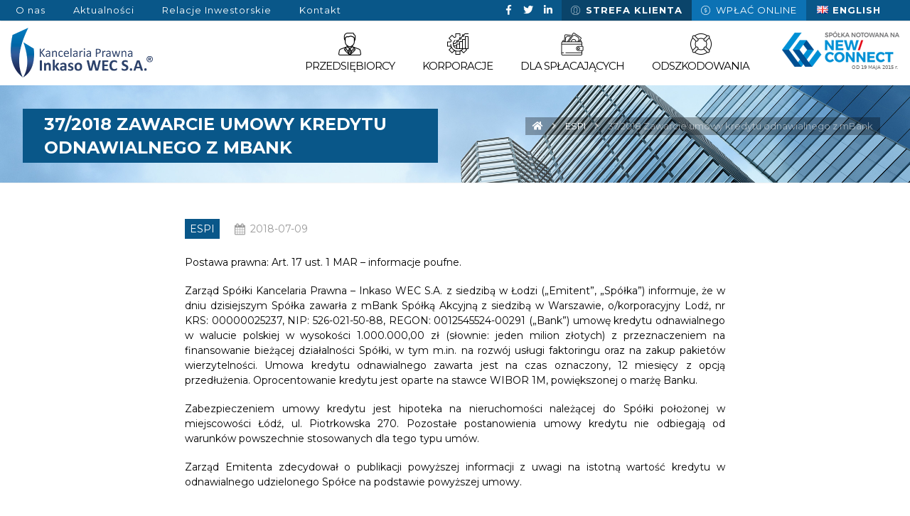

--- FILE ---
content_type: text/html; charset=UTF-8
request_url: https://www.kancelariawec.eu/raport/37-2018-zawarcie-umowy-kredytu-odnawialnego-z-mbank/
body_size: 24797
content:
<!DOCTYPE html>
<html lang="pl-PL">
<head>
<meta http-equiv="Content-Type" content="text/html; charset=UTF-8"/>
<meta name="viewport" content="width=device-width, initial-scale=1.0, minimum-scale=1.0"/>
<link rel='dns-prefetch' href='//fonts.googleapis.com' />
<link rel="alternate" type="application/rss+xml" title="Inkaso WEC - skuteczna windykacja dla firm &raquo; Kanał z wpisami" href="https://www.kancelariawec.eu/feed/" />
<!-- <link rel='stylesheet' id='wp-block-library-css'  href='https://www.kancelariawec.eu/wp-includes/css/dist/block-library/style.min.css?ver=d12b2bd345dbaba0340fee978bf8c740' type='text/css' media='all' /> -->
<link rel="stylesheet" type="text/css" href="//www.kancelariawec.eu/wp-content/cache/wpfc-minified/fs5j0ddx/ab9re.css" media="all"/>
<style id='wp-block-library-theme-inline-css' type='text/css'>
.wp-block-audio figcaption{color:#555;font-size:13px;text-align:center}.is-dark-theme .wp-block-audio figcaption{color:hsla(0,0%,100%,.65)}.wp-block-code{border:1px solid #ccc;border-radius:4px;font-family:Menlo,Consolas,monaco,monospace;padding:.8em 1em}.wp-block-embed figcaption{color:#555;font-size:13px;text-align:center}.is-dark-theme .wp-block-embed figcaption{color:hsla(0,0%,100%,.65)}.blocks-gallery-caption{color:#555;font-size:13px;text-align:center}.is-dark-theme .blocks-gallery-caption{color:hsla(0,0%,100%,.65)}.wp-block-image figcaption{color:#555;font-size:13px;text-align:center}.is-dark-theme .wp-block-image figcaption{color:hsla(0,0%,100%,.65)}.wp-block-pullquote{border-top:4px solid;border-bottom:4px solid;margin-bottom:1.75em;color:currentColor}.wp-block-pullquote__citation,.wp-block-pullquote cite,.wp-block-pullquote footer{color:currentColor;text-transform:uppercase;font-size:.8125em;font-style:normal}.wp-block-quote{border-left:.25em solid;margin:0 0 1.75em;padding-left:1em}.wp-block-quote cite,.wp-block-quote footer{color:currentColor;font-size:.8125em;position:relative;font-style:normal}.wp-block-quote.has-text-align-right{border-left:none;border-right:.25em solid;padding-left:0;padding-right:1em}.wp-block-quote.has-text-align-center{border:none;padding-left:0}.wp-block-quote.is-large,.wp-block-quote.is-style-large,.wp-block-quote.is-style-plain{border:none}.wp-block-search .wp-block-search__label{font-weight:700}:where(.wp-block-group.has-background){padding:1.25em 2.375em}.wp-block-separator.has-css-opacity{opacity:.4}.wp-block-separator{border:none;border-bottom:2px solid;margin-left:auto;margin-right:auto}.wp-block-separator.has-alpha-channel-opacity{opacity:1}.wp-block-separator:not(.is-style-wide):not(.is-style-dots){width:100px}.wp-block-separator.has-background:not(.is-style-dots){border-bottom:none;height:1px}.wp-block-separator.has-background:not(.is-style-wide):not(.is-style-dots){height:2px}.wp-block-table thead{border-bottom:3px solid}.wp-block-table tfoot{border-top:3px solid}.wp-block-table td,.wp-block-table th{padding:.5em;border:1px solid;word-break:normal}.wp-block-table figcaption{color:#555;font-size:13px;text-align:center}.is-dark-theme .wp-block-table figcaption{color:hsla(0,0%,100%,.65)}.wp-block-video figcaption{color:#555;font-size:13px;text-align:center}.is-dark-theme .wp-block-video figcaption{color:hsla(0,0%,100%,.65)}.wp-block-template-part.has-background{padding:1.25em 2.375em;margin-top:0;margin-bottom:0}
</style>
<style id='global-styles-inline-css' type='text/css'>
body{--wp--preset--color--black: #000000;--wp--preset--color--cyan-bluish-gray: #abb8c3;--wp--preset--color--white: #ffffff;--wp--preset--color--pale-pink: #f78da7;--wp--preset--color--vivid-red: #cf2e2e;--wp--preset--color--luminous-vivid-orange: #ff6900;--wp--preset--color--luminous-vivid-amber: #fcb900;--wp--preset--color--light-green-cyan: #7bdcb5;--wp--preset--color--vivid-green-cyan: #00d084;--wp--preset--color--pale-cyan-blue: #8ed1fc;--wp--preset--color--vivid-cyan-blue: #0693e3;--wp--preset--color--vivid-purple: #9b51e0;--wp--preset--gradient--vivid-cyan-blue-to-vivid-purple: linear-gradient(135deg,rgba(6,147,227,1) 0%,rgb(155,81,224) 100%);--wp--preset--gradient--light-green-cyan-to-vivid-green-cyan: linear-gradient(135deg,rgb(122,220,180) 0%,rgb(0,208,130) 100%);--wp--preset--gradient--luminous-vivid-amber-to-luminous-vivid-orange: linear-gradient(135deg,rgba(252,185,0,1) 0%,rgba(255,105,0,1) 100%);--wp--preset--gradient--luminous-vivid-orange-to-vivid-red: linear-gradient(135deg,rgba(255,105,0,1) 0%,rgb(207,46,46) 100%);--wp--preset--gradient--very-light-gray-to-cyan-bluish-gray: linear-gradient(135deg,rgb(238,238,238) 0%,rgb(169,184,195) 100%);--wp--preset--gradient--cool-to-warm-spectrum: linear-gradient(135deg,rgb(74,234,220) 0%,rgb(151,120,209) 20%,rgb(207,42,186) 40%,rgb(238,44,130) 60%,rgb(251,105,98) 80%,rgb(254,248,76) 100%);--wp--preset--gradient--blush-light-purple: linear-gradient(135deg,rgb(255,206,236) 0%,rgb(152,150,240) 100%);--wp--preset--gradient--blush-bordeaux: linear-gradient(135deg,rgb(254,205,165) 0%,rgb(254,45,45) 50%,rgb(107,0,62) 100%);--wp--preset--gradient--luminous-dusk: linear-gradient(135deg,rgb(255,203,112) 0%,rgb(199,81,192) 50%,rgb(65,88,208) 100%);--wp--preset--gradient--pale-ocean: linear-gradient(135deg,rgb(255,245,203) 0%,rgb(182,227,212) 50%,rgb(51,167,181) 100%);--wp--preset--gradient--electric-grass: linear-gradient(135deg,rgb(202,248,128) 0%,rgb(113,206,126) 100%);--wp--preset--gradient--midnight: linear-gradient(135deg,rgb(2,3,129) 0%,rgb(40,116,252) 100%);--wp--preset--duotone--dark-grayscale: url('#wp-duotone-dark-grayscale');--wp--preset--duotone--grayscale: url('#wp-duotone-grayscale');--wp--preset--duotone--purple-yellow: url('#wp-duotone-purple-yellow');--wp--preset--duotone--blue-red: url('#wp-duotone-blue-red');--wp--preset--duotone--midnight: url('#wp-duotone-midnight');--wp--preset--duotone--magenta-yellow: url('#wp-duotone-magenta-yellow');--wp--preset--duotone--purple-green: url('#wp-duotone-purple-green');--wp--preset--duotone--blue-orange: url('#wp-duotone-blue-orange');--wp--preset--font-size--small: 13px;--wp--preset--font-size--medium: 20px;--wp--preset--font-size--large: 36px;--wp--preset--font-size--x-large: 42px;}.has-black-color{color: var(--wp--preset--color--black) !important;}.has-cyan-bluish-gray-color{color: var(--wp--preset--color--cyan-bluish-gray) !important;}.has-white-color{color: var(--wp--preset--color--white) !important;}.has-pale-pink-color{color: var(--wp--preset--color--pale-pink) !important;}.has-vivid-red-color{color: var(--wp--preset--color--vivid-red) !important;}.has-luminous-vivid-orange-color{color: var(--wp--preset--color--luminous-vivid-orange) !important;}.has-luminous-vivid-amber-color{color: var(--wp--preset--color--luminous-vivid-amber) !important;}.has-light-green-cyan-color{color: var(--wp--preset--color--light-green-cyan) !important;}.has-vivid-green-cyan-color{color: var(--wp--preset--color--vivid-green-cyan) !important;}.has-pale-cyan-blue-color{color: var(--wp--preset--color--pale-cyan-blue) !important;}.has-vivid-cyan-blue-color{color: var(--wp--preset--color--vivid-cyan-blue) !important;}.has-vivid-purple-color{color: var(--wp--preset--color--vivid-purple) !important;}.has-black-background-color{background-color: var(--wp--preset--color--black) !important;}.has-cyan-bluish-gray-background-color{background-color: var(--wp--preset--color--cyan-bluish-gray) !important;}.has-white-background-color{background-color: var(--wp--preset--color--white) !important;}.has-pale-pink-background-color{background-color: var(--wp--preset--color--pale-pink) !important;}.has-vivid-red-background-color{background-color: var(--wp--preset--color--vivid-red) !important;}.has-luminous-vivid-orange-background-color{background-color: var(--wp--preset--color--luminous-vivid-orange) !important;}.has-luminous-vivid-amber-background-color{background-color: var(--wp--preset--color--luminous-vivid-amber) !important;}.has-light-green-cyan-background-color{background-color: var(--wp--preset--color--light-green-cyan) !important;}.has-vivid-green-cyan-background-color{background-color: var(--wp--preset--color--vivid-green-cyan) !important;}.has-pale-cyan-blue-background-color{background-color: var(--wp--preset--color--pale-cyan-blue) !important;}.has-vivid-cyan-blue-background-color{background-color: var(--wp--preset--color--vivid-cyan-blue) !important;}.has-vivid-purple-background-color{background-color: var(--wp--preset--color--vivid-purple) !important;}.has-black-border-color{border-color: var(--wp--preset--color--black) !important;}.has-cyan-bluish-gray-border-color{border-color: var(--wp--preset--color--cyan-bluish-gray) !important;}.has-white-border-color{border-color: var(--wp--preset--color--white) !important;}.has-pale-pink-border-color{border-color: var(--wp--preset--color--pale-pink) !important;}.has-vivid-red-border-color{border-color: var(--wp--preset--color--vivid-red) !important;}.has-luminous-vivid-orange-border-color{border-color: var(--wp--preset--color--luminous-vivid-orange) !important;}.has-luminous-vivid-amber-border-color{border-color: var(--wp--preset--color--luminous-vivid-amber) !important;}.has-light-green-cyan-border-color{border-color: var(--wp--preset--color--light-green-cyan) !important;}.has-vivid-green-cyan-border-color{border-color: var(--wp--preset--color--vivid-green-cyan) !important;}.has-pale-cyan-blue-border-color{border-color: var(--wp--preset--color--pale-cyan-blue) !important;}.has-vivid-cyan-blue-border-color{border-color: var(--wp--preset--color--vivid-cyan-blue) !important;}.has-vivid-purple-border-color{border-color: var(--wp--preset--color--vivid-purple) !important;}.has-vivid-cyan-blue-to-vivid-purple-gradient-background{background: var(--wp--preset--gradient--vivid-cyan-blue-to-vivid-purple) !important;}.has-light-green-cyan-to-vivid-green-cyan-gradient-background{background: var(--wp--preset--gradient--light-green-cyan-to-vivid-green-cyan) !important;}.has-luminous-vivid-amber-to-luminous-vivid-orange-gradient-background{background: var(--wp--preset--gradient--luminous-vivid-amber-to-luminous-vivid-orange) !important;}.has-luminous-vivid-orange-to-vivid-red-gradient-background{background: var(--wp--preset--gradient--luminous-vivid-orange-to-vivid-red) !important;}.has-very-light-gray-to-cyan-bluish-gray-gradient-background{background: var(--wp--preset--gradient--very-light-gray-to-cyan-bluish-gray) !important;}.has-cool-to-warm-spectrum-gradient-background{background: var(--wp--preset--gradient--cool-to-warm-spectrum) !important;}.has-blush-light-purple-gradient-background{background: var(--wp--preset--gradient--blush-light-purple) !important;}.has-blush-bordeaux-gradient-background{background: var(--wp--preset--gradient--blush-bordeaux) !important;}.has-luminous-dusk-gradient-background{background: var(--wp--preset--gradient--luminous-dusk) !important;}.has-pale-ocean-gradient-background{background: var(--wp--preset--gradient--pale-ocean) !important;}.has-electric-grass-gradient-background{background: var(--wp--preset--gradient--electric-grass) !important;}.has-midnight-gradient-background{background: var(--wp--preset--gradient--midnight) !important;}.has-small-font-size{font-size: var(--wp--preset--font-size--small) !important;}.has-medium-font-size{font-size: var(--wp--preset--font-size--medium) !important;}.has-large-font-size{font-size: var(--wp--preset--font-size--large) !important;}.has-x-large-font-size{font-size: var(--wp--preset--font-size--x-large) !important;}
</style>
<!-- <link rel='stylesheet' id='vc_font_awesome_5_shims-css'  href='https://www.kancelariawec.eu/wp-content/plugins/js_composer/assets/lib/bower/font-awesome/css/v4-shims.min.css?ver=7.1' type='text/css' media='all' /> -->
<!-- <link rel='stylesheet' id='vc_font_awesome_5-css'  href='https://www.kancelariawec.eu/wp-content/plugins/js_composer/assets/lib/bower/font-awesome/css/all.min.css?ver=7.1' type='text/css' media='all' /> -->
<!-- <link rel='stylesheet' id='cz-icons-pack-css'  href='https://www.kancelariawec.eu/wp-content/plugins/codevz-plus/admin/fields/codevz_fields/icons/czicons.css?ver=4.3.6' type='text/css' media='all' /> -->
<!-- <link rel='stylesheet' id='qtip2-css'  href='https://www.kancelariawec.eu/wp-content/plugins/magic-tooltips-for-contact-form-7/assets/css/jquery.qtip.min.css?ver=d12b2bd345dbaba0340fee978bf8c740' type='text/css' media='all' /> -->
<!-- <link rel='stylesheet' id='mtfcf7-css'  href='https://www.kancelariawec.eu/wp-content/plugins/magic-tooltips-for-contact-form-7/assets/css/custom.css?ver=d12b2bd345dbaba0340fee978bf8c740' type='text/css' media='all' /> -->
<!-- <link rel='stylesheet' id='contact-form-7-css'  href='https://www.kancelariawec.eu/wp-content/plugins/contact-form-7/includes/css/styles.css?ver=5.7.7' type='text/css' media='all' /> -->
<link rel="stylesheet" type="text/css" href="//www.kancelariawec.eu/wp-content/cache/wpfc-minified/f4jleyd4/ab9re.css" media="all"/>
<style id='contact-form-7-inline-css' type='text/css'>
.wpcf7 .wpcf7-recaptcha iframe {margin-bottom: 0;}.wpcf7 .wpcf7-recaptcha[data-align="center"] > div {margin: 0 auto;}.wpcf7 .wpcf7-recaptcha[data-align="right"] > div {margin: 0 0 0 auto;}
</style>
<!-- <link rel='stylesheet' id='lbwps-styles-photoswipe5-main-css'  href='https://www.kancelariawec.eu/wp-content/plugins/lightbox-photoswipe/assets/ps5/styles/main.css?ver=5.7.3' type='text/css' media='all' /> -->
<!-- <link rel='stylesheet' id='ssb-ui-style-css'  href='https://www.kancelariawec.eu/wp-content/plugins/sticky-side-buttons/assets/css/ssb-ui-style.css?ver=d12b2bd345dbaba0340fee978bf8c740' type='text/css' media='all' /> -->
<link rel="stylesheet" type="text/css" href="//www.kancelariawec.eu/wp-content/cache/wpfc-minified/d3s41nyd/ab9re.css" media="all"/>
<style id='ssb-ui-style-inline-css' type='text/css'>
#ssb-btn-0{background: #dd1d0f;}
#ssb-btn-0:hover{background:rgba(221,29,15,0.9);}
#ssb-btn-0 a{color: #ffffff;}
.ssb-share-btn,.ssb-share-btn .ssb-social-popup{background:#dd1d0f;color:#ffffff}.ssb-share-btn:hover{background:rgba(221,29,15,0.9);}.ssb-share-btn a{color:#ffffff !important;}
</style>
<!-- <link rel='stylesheet' id='ssb-fontawesome-css'  href='https://www.kancelariawec.eu/wp-content/plugins/sticky-side-buttons/assets/css/font-awesome.css?ver=d12b2bd345dbaba0340fee978bf8c740' type='text/css' media='all' /> -->
<!-- <link rel='stylesheet' id='wpsm-comptable-styles-css'  href='https://www.kancelariawec.eu/wp-content/plugins/table-maker/css/style.css?ver=1.9.1' type='text/css' media='all' /> -->
<!-- <link rel='stylesheet' id='select2-css'  href='https://www.kancelariawec.eu/wp-content/plugins/wp-job-manager/assets/lib/select2/select2.min.css?ver=4.0.10' type='text/css' media='all' /> -->
<!-- <link rel='stylesheet' id='wp-job-manager-frontend-css'  href='https://www.kancelariawec.eu/wp-content/plugins/wp-job-manager/assets/dist/css/frontend.css?ver=236c4df3818affbbe6ace90d15f27b79' type='text/css' media='all' /> -->
<!-- <link rel='stylesheet' id='awsm-jobs-general-css'  href='https://www.kancelariawec.eu/wp-content/plugins/wp-job-openings/assets/css/general.min.css?ver=2.3.0' type='text/css' media='all' /> -->
<!-- <link rel='stylesheet' id='awsm-jobs-style-css'  href='https://www.kancelariawec.eu/wp-content/plugins/wp-job-openings/assets/css/style.min.css?ver=2.3.0' type='text/css' media='all' /> -->
<!-- <link rel='stylesheet' id='codevz-style-css'  href='https://www.kancelariawec.eu/wp-content/themes/xtra/style.css?ver=d12b2bd345dbaba0340fee978bf8c740' type='text/css' media='all' /> -->
<!-- <link rel='stylesheet' id='codevz-child-style-css'  href='https://www.kancelariawec.eu/wp-content/themes/xtra-child/style.css?ver=d12b2bd345dbaba0340fee978bf8c740' type='text/css' media='all' /> -->
<!-- <link rel='stylesheet' id='xtra-css'  href='https://www.kancelariawec.eu/wp-content/themes/xtra/assets/css/core.css?ver=4.3.4' type='text/css' media='all' /> -->
<!-- <link rel='stylesheet' id='xtra-single-css'  href='https://www.kancelariawec.eu/wp-content/themes/xtra/assets/css/single.css?ver=4.3.4' type='text/css' media='all' /> -->
<link rel="stylesheet" type="text/css" href="//www.kancelariawec.eu/wp-content/cache/wpfc-minified/k9z1834s/abaf4.css" media="all"/>
<link rel='stylesheet' id='google-font-montserrat-css'  href='https://fonts.googleapis.com/css?family=Montserrat%3A100%2C200%2C300%2C400%2C500%2C600%2C700%2C800%2C900&#038;latin-ext&#038;ver=d12b2bd345dbaba0340fee978bf8c740' type='text/css' media='all' />
<!-- <link rel='stylesheet' id='codevz-mobile-fixed-nav-css'  href='https://www.kancelariawec.eu/wp-content/plugins/codevz-plus/assets/css/mobile-nav.css?ver=4.3.6' type='text/css' media='all' /> -->
<!-- <link rel='stylesheet' id='codevz-plugin-css'  href='https://www.kancelariawec.eu/wp-content/plugins/codevz-plus/assets/css/codevzplus.css?ver=4.3.6' type='text/css' media='all' /> -->
<!-- <link rel='stylesheet' id='tablepress-default-css'  href='https://www.kancelariawec.eu/wp-content/plugins/tablepress/css/build/default.css?ver=2.1.8' type='text/css' media='all' /> -->
<!-- <link rel='stylesheet' id='tablepress-responsive-tables-css'  href='https://www.kancelariawec.eu/wp-content/plugins/tablepress-responsive-tables/css/tablepress-responsive.min.css?ver=1.8' type='text/css' media='all' /> -->
<!-- <link rel='stylesheet' id='js_composer_custom_css-css'  href='//www.kancelariawec.eu/wp-content/uploads/js_composer/custom.css?ver=7.1' type='text/css' media='all' /> -->
<!-- <link rel='stylesheet' id='xtra-elementor-front-css'  href='https://www.kancelariawec.eu/wp-content/plugins/codevz-plus/assets/css/elementor.css?ver=4.3.6' type='text/css' media='all' /> -->
<link rel="stylesheet" type="text/css" href="//www.kancelariawec.eu/wp-content/cache/wpfc-minified/kp22gjun/aba1z.css" media="all"/>
<script src='//www.kancelariawec.eu/wp-content/cache/wpfc-minified/qt4tq9n6/ab9re.js' type="text/javascript"></script>
<!-- <script type='text/javascript' src='https://www.kancelariawec.eu/wp-includes/js/jquery/jquery.min.js?ver=3.6.0' id='jquery-core-js'></script> -->
<!-- <script type='text/javascript' src='https://www.kancelariawec.eu/wp-includes/js/jquery/jquery-migrate.min.js?ver=3.3.2' id='jquery-migrate-js'></script> -->
<!-- <script type='text/javascript' src='https://www.kancelariawec.eu/wp-content/plugins/magic-tooltips-for-contact-form-7/assets/js/jquery.qtip.js?ver=d12b2bd345dbaba0340fee978bf8c740' id='qtip2-js'></script> -->
<!-- <script type='text/javascript' src='https://www.kancelariawec.eu/wp-content/plugins/magic-tooltips-for-contact-form-7/assets/js/imagesloaded.pkgd.min.js?ver=d12b2bd345dbaba0340fee978bf8c740' id='jquery.imagesloaded-js'></script> -->
<script type='text/javascript' id='mtfcf7-js-extra'>
/* <![CDATA[ */
var mtfcf7 = {"css_code":".mm-tooltip-cf7-container { color: #FFFFFF; border-radius: 5px; font-size: 14px; background-color: #333333; -webkit-border-radius: 5px; -moz-border-radius: 5px; margin-left: 0px; margin-top: 0px; border-color: #333333; border-width: 1; line-height: 150%;}.mm-tooltip-cf7-content { line-height: 150%; padding: 2.4000000000000004px 6px 2.4000000000000004px 6px;}","css_options":"{\"fontColor\":\"#FFFFFF\",\"fontSize\":\"14\",\"backgroundColor\":\"#333333\",\"borderRadius\":5,\"offsetLeft\":\"0\",\"padding\":0.2,\"offsetTop\":\"0\",\"borderColor\":\"#333333\",\"borderWidth\":1,\"lineHeight\":\"150%\"}","js_code":"{\"position\":{\"my\":\"left center\",\"at\":\"right center\",\"adjust\":{\"method\":\"none\"}},\"style\":{\"classes\":\"mm-tooltip-cf7-container\"},\"content\":{\"text\":{\"0\":{},\"length\":1,\"prevObject\":{\"0\":{\"jQuery172021905201394110918\":4},\"context\":{\"jQuery172021905201394110918\":4},\"length\":1},\"context\":{\"jQuery172021905201394110918\":4},\"selector\":\".next(div)\"}},\"show\":true}"};
var mtfcf7_settings = {"dummy":"1","active_form":"6406","mouse_over":"1","add_icon":"1","custom_css":""};
/* ]]> */
</script>
<script src='//www.kancelariawec.eu/wp-content/cache/wpfc-minified/frk9anwu/ab9re.js' type="text/javascript"></script>
<!-- <script type='text/javascript' src='https://www.kancelariawec.eu/wp-content/plugins/magic-tooltips-for-contact-form-7/assets/js/custom.js?ver=1.61' id='mtfcf7-js'></script> -->
<!-- <script type='text/javascript' src='https://www.kancelariawec.eu/wp-content/plugins/revslider/public/assets/js/rbtools.min.js?ver=6.5.16' async id='tp-tools-js'></script> -->
<!-- <script type='text/javascript' src='https://www.kancelariawec.eu/wp-content/plugins/revslider/public/assets/js/rs6.min.js?ver=6.5.16' async id='revmin-js'></script> -->
<script type='text/javascript' id='ssb-ui-js-js-extra'>
/* <![CDATA[ */
var ssb_ui_data = {"z_index":"1"};
/* ]]> */
</script>
<script src='//www.kancelariawec.eu/wp-content/cache/wpfc-minified/2e2bvvt8/ab9re.js' type="text/javascript"></script>
<!-- <script type='text/javascript' src='https://www.kancelariawec.eu/wp-content/plugins/sticky-side-buttons/assets/js/ssb-ui-js.js?ver=d12b2bd345dbaba0340fee978bf8c740' id='ssb-ui-js-js'></script> -->
<script></script><link rel="https://api.w.org/" href="https://www.kancelariawec.eu/wp-json/" /><link rel="alternate" type="application/json" href="https://www.kancelariawec.eu/wp-json/wp/v2/job-listings/3695" /><link rel="EditURI" type="application/rsd+xml" title="RSD" href="https://www.kancelariawec.eu/xmlrpc.php?rsd" />
<link rel="wlwmanifest" type="application/wlwmanifest+xml" href="https://www.kancelariawec.eu/wp-includes/wlwmanifest.xml" /> 
<link rel="canonical" href="https://www.kancelariawec.eu/raport/37-2018-zawarcie-umowy-kredytu-odnawialnego-z-mbank/" />
<link rel='shortlink' href='https://www.kancelariawec.eu/?p=3695' />
<link rel="alternate" type="application/json+oembed" href="https://www.kancelariawec.eu/wp-json/oembed/1.0/embed?url=https%3A%2F%2Fwww.kancelariawec.eu%2Fraport%2F37-2018-zawarcie-umowy-kredytu-odnawialnego-z-mbank%2F" />
<link rel="alternate" type="text/xml+oembed" href="https://www.kancelariawec.eu/wp-json/oembed/1.0/embed?url=https%3A%2F%2Fwww.kancelariawec.eu%2Fraport%2F37-2018-zawarcie-umowy-kredytu-odnawialnego-z-mbank%2F&#038;format=xml" />
<meta name="format-detection" content="telephone=no">
<meta property="og:title" content="37/2018 Zawarcie umowy kredytu odnawialnego z mBank" />
<meta property="og:url" content="https://www.kancelariawec.eu/raport/37-2018-zawarcie-umowy-kredytu-odnawialnego-z-mbank/" />
<meta name="description" content="Postawa prawna: Art. 17 ust. 1 MAR &#8211; informacje poufne. Zarząd Spółki Kancelaria Prawna &#8211; Inkaso WEC S.A. z siedzibą w Łodzi (&#8222;Emitent&#8221;, &#8222;Spółka&#8221;) informuje, że w dniu dzisiejszym Spółka&hellip;">
<meta property="og:description" content="Postawa prawna: Art. 17 ust. 1 MAR &#8211; informacje poufne. Zarząd Spółki Kancelaria Prawna &#8211; Inkaso WEC S.A. z siedzibą w Łodzi (&#8222;Emitent&#8221;, &#8222;Spółka&#8221;) informuje, że w dniu dzisiejszym Spółka&hellip;" />
<meta property="og:type" content="website" />
<!-- Meta Pixel Code -->
<script type='text/javascript'>
!function(f,b,e,v,n,t,s){if(f.fbq)return;n=f.fbq=function(){n.callMethod?
n.callMethod.apply(n,arguments):n.queue.push(arguments)};if(!f._fbq)f._fbq=n;
n.push=n;n.loaded=!0;n.version='2.0';n.queue=[];t=b.createElement(e);t.async=!0;
t.src=v;s=b.getElementsByTagName(e)[0];s.parentNode.insertBefore(t,s)}(window,
document,'script','https://connect.facebook.net/en_US/fbevents.js?v=next');
</script>
<!-- End Meta Pixel Code -->
<script type='text/javascript'>
var url = window.location.origin + '?ob=open-bridge';
fbq('set', 'openbridge', '1226989257456835', url);
</script>
<script type='text/javascript'>fbq('init', '1226989257456835', {}, {
"agent": "wordpress-6.0.11-3.0.16"
})</script><script type='text/javascript'>
fbq('track', 'PageView', []);
</script>
<!-- Meta Pixel Code -->
<noscript>
<img height="1" width="1" style="display:none" alt="fbpx"
src="https://www.facebook.com/tr?id=1226989257456835&ev=PageView&noscript=1" />
</noscript>
<!-- End Meta Pixel Code -->
<meta name="generator" content="Powered by WPBakery Page Builder - drag and drop page builder for WordPress."/>
<meta name="generator" content="Powered by Slider Revolution 6.5.16 - responsive, Mobile-Friendly Slider Plugin for WordPress with comfortable drag and drop interface." />
<!-- Google Tag Manager -->
<script>(function(w,d,s,l,i){w[l]=w[l]||[];w[l].push({'gtm.start':
new Date().getTime(),event:'gtm.js'});var f=d.getElementsByTagName(s)[0], j=d.createElement(s),dl=l!='dataLayer'?'&l='+l:'';j.async=true;j.src=
'https://www.googletagmanager.com/gtm.js?id='+i+dl;f.parentNode.insertBefore(j,f);
})(window,document,'script','dataLayer','GTM-WGP3PGC');</script>
<!-- End Google Tag Manager -->
<!-- Google tag (gtag.js) -->
<script async src="https://www.googletagmanager.com/gtag/js?id=G-8F176XCH9W"></script>
<script>
window.dataLayer = window.dataLayer || [];
function gtag(){dataLayer.push(arguments);}
gtag('js', new Date());
gtag('config', 'G-8F176XCH9W');
</script>
<!-- FACEBOOK PIXEL -->
<!-- Meta Pixel Code -->
<script>
!function(f,b,e,v,n,t,s)
{if(f.fbq)return;n=f.fbq=function(){n.callMethod?
n.callMethod.apply(n,arguments):n.queue.push(arguments)};
if(!f._fbq)f._fbq=n;n.push=n;n.loaded=!0;n.version='2.0';
n.queue=[];t=b.createElement(e);t.async=!0;
t.src=v;s=b.getElementsByTagName(e)[0];
s.parentNode.insertBefore(t,s)}(window, document,'script',
'https://connect.facebook.net/en_US/fbevents.js');
fbq('init', '1481619245612633');
fbq('track', 'PageView');
</script>
<noscript><img height="1" width="1" style="display:none"
src="https://www.facebook.com/tr?id=1481619245612633&ev=PageView&noscript=1"
/></noscript>
<!-- End Meta Pixel Code -->
<link rel="icon" href="https://www.kancelariawec.eu/wp-content/uploads/2016/10/cropped-favicon-100x100.png" sizes="32x32" />
<link rel="icon" href="https://www.kancelariawec.eu/wp-content/uploads/2016/10/cropped-favicon-300x300.png" sizes="192x192" />
<link rel="apple-touch-icon" href="https://www.kancelariawec.eu/wp-content/uploads/2016/10/cropped-favicon-180x180.png" />
<meta name="msapplication-TileImage" content="https://www.kancelariawec.eu/wp-content/uploads/2016/10/cropped-favicon-300x300.png" />
<style id="xtra-inline-css" data-noptimize>.admin-bar .cz_fixed_top_border{top:32px}.admin-bar i.offcanvas-close {top: 32px}.admin-bar .offcanvas_area, .admin-bar .hidden_top_bar{margin-top: 32px}.admin-bar .header_5,.admin-bar .onSticky{top: 32px}@media screen and (max-width:768px) {.admin-bar .header_5,.admin-bar .onSticky,.admin-bar .cz_fixed_top_border,.admin-bar i.offcanvas-close {top: 46px}.admin-bar .onSticky {top: 0}.admin-bar .offcanvas_area,.admin-bar .offcanvas_area,.admin-bar .hidden_top_bar{margin-top:46px;height:calc(100% - 46px);}}.row,section.elementor-section.elementor-section-boxed>.elementor-container{width: 1250px}
/* Theme color */a:hover, .sf-menu > .cz.current_menu > a, .sf-menu > .cz .cz.current_menu > a,.sf-menu > .current-menu-parent > a,.comment-text .star-rating span,.xtra-404 span {color: #095789} 
form button, .button, #edd-purchase-button, .edd-submit, .edd-submit.button.blue, .edd-submit.button.blue:hover, .edd-submit.button.blue:focus, [type=submit].edd-submit, .sf-menu > .cz > a:before,.sf-menu > .cz > a:before,
.post-password-form input[type="submit"], .wpcf7-submit, .submit_user, 
#commentform #submit, .commentlist li.bypostauthor > .comment-body:after,.commentlist li.comment-author-admin > .comment-body:after, 
.pagination .current, .pagination > b, .pagination a:hover, .page-numbers .current, .page-numbers a:hover, .pagination .next:hover, 
.pagination .prev:hover, input[type=submit], .sticky:before, .commentlist li.comment-author-admin .fn,
input[type=submit],input[type=button],.cz_header_button,.cz_default_portfolio a,
.cz_readmore, .more-link, .cz_btn  {background-color: #095789}
.cs_load_more_doing, div.wpcf7 .wpcf7-form .ajax-loader {border-right-color: #095789}
input:focus,textarea:focus,select:focus {border-color: #095789 !important}
::selection {background-color: #095789;color: #fff}
::-moz-selection {background-color: #095789;color: #fff}
/* Dynamic  */.widget{background-color:rgba(255,255,255,0.01);padding:5px;margin-bottom:15px;border-style:solid;border-bottom-width:1px;border-color:#d8d8d8;border-radius:0px}.widget > h4{font-size:20px;font-weight:700}.logo > a, .logo > h1, .logo h2{text-transform:uppercase}#menu_header_1 > .cz > a:before{background-color:#ffffff;width:100%;height:100%}.header_2{border-color:#cccccc}#menu_header_2 > .cz > a{font-size:15px;font-weight:400;letter-spacing:-1px;text-transform:uppercase;padding:6px 13px;margin-right:0px;margin-left:0px}#menu_header_2 > .cz > a:hover,#menu_header_2 > .cz:hover > a,#menu_header_2 > .cz.current_menu > a,#menu_header_2 > .current-menu-parent > a{color:#5e5e5e}#menu_header_2 > .cz > a:before{background-color:#efefef;width:100%;height:2px;border-width:0px;border-radius:2px;bottom:0px;left:0px}#menu_header_2 .cz .sub-menu:not(.cz_megamenu_inner_ul),#menu_header_2 .cz_megamenu_inner_ul .cz_megamenu_inner_ul{background-color:#095789;padding-top:20px;padding-bottom:20px;margin-top:1px;margin-left:30px;border-radius:2px;box-shadow:0px 9px 20px rgba(0,0,0,0.13)}#menu_header_2 .cz .cz a{font-size:14px;color:#cecece}#menu_header_2 .cz .cz a:hover,#menu_header_2 .cz .cz:hover > a,#menu_header_2 .cz .cz.current_menu > a,#menu_header_2 .cz .current_menu > .current_menu{color:#ffffff}.onSticky{background-color:#ffffff !important}.header_4{border-style:solid;border-width:0 0 1px;border-color:#f4f4f4}#menu_header_4 > .cz > a{color:rgba(0,0,0,0.6)}#menu_header_4 > .cz > a:hover,#menu_header_4 > .cz:hover > a,#menu_header_4 > .cz.current_menu > a,#menu_header_4 > .current-menu-parent > a{color:#095789}#menu_header_4 .cz .cz a{color:#606060}#menu_header_4 .cz .cz a:hover,#menu_header_4 .cz .cz:hover > a,#menu_header_4 .cz .cz.current_menu > a,#menu_header_4 .cz .current_menu > .current_menu{color:#095789}.page_title,.header_onthe_cover .page_title{background-repeat:no-repeat;background-position:center center;background-size:cover;background-image:url(https://www.kancelariawec.eu/wp-content/uploads/2021/08/cover2.jpg);padding-top:10px;padding-bottom:8px;border-style:solid;border-width:0 0 1px;border-color:#f4f4f4}.page_title .section_title{font-size:24px;color:#ffffff;text-transform:uppercase;background-color:#095789;padding:5px 30px;margin-top:23px;margin-bottom:20px}.page_title a,.page_title i{font-size:13px;color:#ffffff;font-weight:400}.breadcrumbs{background-color:rgba(2,2,2,0.31);padding:2px 10px;margin:35px 10px 5px}.cz_middle_footer{background-color:#262626;padding-top:0px;padding-bottom:0px;margin-top:30px;box-shadow:1px 1px 3px 0px rgba(0,0,0,0.38)}.footer_widget{font-size:12px;color:#ffffff;padding:0px 3px;margin-top:0px;margin-bottom:0px}.cz_middle_footer a{font-size:12px;color:#ffffff;line-height:1.6}.cz_middle_footer a:hover{color:#c6c6c6}.footer_2{background-color:#ffffff}i.backtotop{font-size:20px;color:#ffffff;background-color:#095789;border-style:none;border-width:0px;border-radius:10px}i.fixed_contact{color:#095789;margin-right:3px;border-style:none;border-radius:50px 0 0 50px ;box-shadow:0px 0px 10px rgba(0,0,0,0.15)}.footer_widget > h4{font-size:24px;color:#ffffff;font-weight:100;border-style:solid;border-width:0 0 1px}.woocommerce ul.products li.product a img{border-style:solid;border-color:rgba(0,0,0,0.27);border-radius:2px}.woocommerce ul.products li.product .woocommerce-loop-category__title, .woocommerce ul.products li.product .woocommerce-loop-product__title, .woocommerce ul.products li.product h3,.woocommerce.woo-template-2 ul.products li.product .woocommerce-loop-category__title, .woocommerce.woo-template-2 ul.products li.product .woocommerce-loop-product__title, .woocommerce.woo-template-2 ul.products li.product h3{margin-top:15px}.woocommerce ul.products li.product .star-rating{display:none}.woocommerce ul.products li.product .button.add_to_cart_button, .woocommerce ul.products li.product .button[class*="product_type_"]{font-size:14px;font-weight:400;background-color:#095789;border-radius:4px;position:absolute;bottom:100px;left:calc(50% - 75px);opacity:0}.woocommerce span.onsale, .woocommerce ul.products li.product .onsale,.woocommerce.single span.onsale, .woocommerce.single ul.products li.product .onsale{font-size:10px;color:#ffffff;font-weight:400;background-color:#079700;top:10px;left:10px}.woocommerce ul.products li.product .price{font-size:14px;color:#095789;background-color:rgba(255,255,255,0.01);top:5px;right:5px}.woocommerce div.product .summary p.price, .woocommerce div.product .summary span.price{color:#095789;font-weight:700}.tagcloud a:hover, .cz_post_cat a:hover{color:#ffffff;background-color:#095789}.pagination a, .pagination > b, .pagination span, .page-numbers a, .page-numbers span, .woocommerce nav.woocommerce-pagination ul li a, .woocommerce nav.woocommerce-pagination ul li span{font-size:14px;color:#095789;font-weight:700;padding:0px;margin-right:5px;border-style:solid;border-width:1px;border-color:rgba(9,87,137,0.25);border-radius:4px}#menu_header_2 .sub-menu .sub-menu:not(.cz_megamenu_inner_ul){margin-top:-20px;margin-left:11px}.cz-cpt-post .cz_readmore, .cz-cpt-post .more-link{color:rgba(255,255,255,0.8);border-radius:3px}.cz-cpt-post .cz_readmore:hover, .cz-cpt-post .more-link:hover{color:#ffffff;background-color:#095789}.cz-cpt-post .cz_default_loop .cz_post_author_avatar img{padding:2px;border-style:solid;border-width:1px;border-color:#cccccc;border-radius:5px;box-shadow:none 0px 0px 0px #000;display:none;width:42px}.cz-cpt-post .cz_default_loop .cz_post_author_name{font-size:14px;color:#000370;font-weight:600;display:none}.cz-cpt-post .cz_default_loop .cz_post_date{font-size:12px;font-style:italic}.cz-cpt-post .cz_default_loop .cz_post_title h3{font-size:22px;font-weight:600;line-height:1.5;margin-bottom:0px}#menu_header_2 .cz .cz a .cz_indicator{color:#ffffff}.cz_default_loop.sticky > div{background-color:rgba(167,167,167,0.1);margin-bottom:40px;border-style:solid;border-width:2px;border-color:#000370;border-radius:6px}.cz-cpt-post .cz_default_loop > div{padding-bottom:20px;margin-bottom:20px;border-style:solid}.cz-cpt-post .cz_default_loop .cz_post_meta{border-width:0px 0px 0px 6px;border-color:#095789;display:inline-block}#comments > h3,.content.cz_related_posts > h4,.cz_author_box h4,.related.products > h2,.upsells.products > h2,.up-sells.products > h2{font-size:17px}.next_prev .previous i,.next_prev .next i{color:#000000;border-style:solid;border-width:1px;border-color:#e5e5e5;border-radius:4px}.next_prev .previous:hover i,.next_prev .next:hover i{color:#ffffff;background-color:#095789}.next_prev h4{margin-right:8px;margin-left:8px} .content .xtra-post-title{font-size:32px}.single .xtra-post-title{font-size:32px}form button,.comment-form button,.cz_btn,.cz_btn_half_to_fill:before,.cz_btn_half_to_fill_v:before,.cz_btn_half_to_fill:after,.cz_btn_half_to_fill_v:after,.cz_btn_unroll_v:before, .cz_btn_unroll_h:before,.cz_btn_fill_up:before,.cz_btn_fill_down:before,.cz_btn_fill_left:before,.cz_btn_fill_right:before,.wpcf7-submit,input[type=submit],input[type=button],.button,.cz_header_button,.woocommerce a.button,.woocommerce input.button,.woocommerce #respond input#submit.alt,.woocommerce a.button.alt,.woocommerce button.button.alt,.woocommerce input.button.alt,.woocommerce #respond input#submit, .woocommerce a.button, .woocommerce button.button, .woocommerce input.button, #edd-purchase-button, .edd-submit, [type=submit].edd-submit, .edd-submit.button.blue,.woocommerce #payment #place_order, .woocommerce-page #payment #place_order,.woocommerce button.button:disabled, .woocommerce button.button:disabled[disabled], .woocommerce a.button.wc-forward{border-radius:2px}input,textarea,select,.qty,.woocommerce-input-wrapper .select2-selection--single{margin-right:5px;margin-bottom:5px;margin-left:5px;border-radius:2px}.pagination .current, .pagination > b, .pagination a:hover, .page-numbers .current, .page-numbers a:hover, .pagination .next:hover, .pagination .prev:hover, .woocommerce nav.woocommerce-pagination ul li a:focus, .woocommerce nav.woocommerce-pagination ul li a:hover, .woocommerce nav.woocommerce-pagination ul li span.current{color:#ffffff}#menu_header_2 .cz_parent_megamenu > [class^="cz_megamenu_"] > .cz, .cz_parent_megamenu > [class*=" cz_megamenu_"] > .cz{padding-right:10px;padding-left:10px;margin-top:10px;margin-bottom:10px;border-style:solid;border-color:rgba(255,255,255,0.1)}#menu_header_2 .cz .cz h6{color:#ffffff}.cz-cpt-post .cz_post_image, .cz-cpt-post .cz_post_svg{margin-bottom:15px;border-style:solid;border-width:1px;border-color:#d1d1d1;border-radius:4px}.cz-cpt-portfolio .cz_default_loop .cz_post_image, .cz-cpt-portfolio .cz_post_svg{border-radius:4px}.cz-cpt-post .cz_default_loop .cz_post_excerpt{font-size:13px;line-height:24px}[class*="cz_tooltip_"] [data-title]:after{font-family:"Montserrat"}body, body.rtl, .rtl form{font-size:14px;font-family:'Montserrat';line-height:1.5}.header_1{background-color:#095789;margin-top:-1px;box-shadow:1px 1px 1px 0px rgba(2,2,2,0.1)}#menu_header_1 > .cz > a{font-size:13px;color:#ffffff;font-weight:400;letter-spacing:1px;padding:5px 13px;margin:0px}#menu_header_1 .cz .sub-menu:not(.cz_megamenu_inner_ul),#menu_header_1 .cz_megamenu_inner_ul .cz_megamenu_inner_ul{font-size:12px;color:#303030;margin-top:-1px;box-shadow:0px 1px 1px 0px rgba(2,2,2,0.33)}.cz_middle_footer > .row{background-color:#262626;padding-top:40px;padding-bottom:40px}.elms_row .cz_social a, .fixed_side .cz_social a, #xtra-social-popup [class*="xtra-social-type-"] a{font-size:14px;color:#ffffff}#menu_header_1 > .cz > a:hover,#menu_header_1 > .cz:hover > a,#menu_header_1 > .cz.current_menu > a,#menu_header_1 > .current-menu-parent > a{color:#095789;background-color:#ffffff}#menu_header_1 > .cz{padding:0px;margin:0px}body h2{font-size:30px;color:#173874;font-weight:800;text-transform:uppercase;margin-bottom:23px}p{margin-bottom:19px}.footer_1{padding-bottom:0px;margin-bottom:0px}.footer_1 .row{padding-bottom:0px;margin-bottom:0px}.next_prev{padding-top:30px;padding-bottom:30px;margin-top:30px;margin-bottom:30px}.xtra-fixed-mobile-nav a i, .xtra-fixed-mobile-nav a img{padding-right:10px}.xtra-fixed-mobile-nav a:hover i, .xtra-fixed-mobile-nav a:hover img, .xtra-fixed-mobile-nav .xtra-active i, .xtra-fixed-mobile-nav .xtra-active img{color:#d1d1d1}.xtra-fixed-mobile-nav{background-color:#095789;box-shadow:-1px 0px 3px 0px #000000}
/* Responsive */@media screen and (max-width:1250px){#layout{width:100%!important}#layout.layout_1,#layout.layout_2{width:95%!important}.row{width:90% !important;padding:0}blockquote{padding:20px}footer .elms_center,footer .have_center .elms_left, footer .have_center .elms_center, footer .have_center .elms_right{float:none;display:table;text-align:center;margin:0 auto;flex:unset}}@media screen and (max-width:1024px){}@media screen and (max-width:600px){}</style><script>function setREVStartSize(e){
//window.requestAnimationFrame(function() {
window.RSIW = window.RSIW===undefined ? window.innerWidth : window.RSIW;
window.RSIH = window.RSIH===undefined ? window.innerHeight : window.RSIH;
try {
var pw = document.getElementById(e.c).parentNode.offsetWidth,
newh;
pw = pw===0 || isNaN(pw) ? window.RSIW : pw;
e.tabw = e.tabw===undefined ? 0 : parseInt(e.tabw);
e.thumbw = e.thumbw===undefined ? 0 : parseInt(e.thumbw);
e.tabh = e.tabh===undefined ? 0 : parseInt(e.tabh);
e.thumbh = e.thumbh===undefined ? 0 : parseInt(e.thumbh);
e.tabhide = e.tabhide===undefined ? 0 : parseInt(e.tabhide);
e.thumbhide = e.thumbhide===undefined ? 0 : parseInt(e.thumbhide);
e.mh = e.mh===undefined || e.mh=="" || e.mh==="auto" ? 0 : parseInt(e.mh,0);
if(e.layout==="fullscreen" || e.l==="fullscreen")
newh = Math.max(e.mh,window.RSIH);
else{
e.gw = Array.isArray(e.gw) ? e.gw : [e.gw];
for (var i in e.rl) if (e.gw[i]===undefined || e.gw[i]===0) e.gw[i] = e.gw[i-1];
e.gh = e.el===undefined || e.el==="" || (Array.isArray(e.el) && e.el.length==0)? e.gh : e.el;
e.gh = Array.isArray(e.gh) ? e.gh : [e.gh];
for (var i in e.rl) if (e.gh[i]===undefined || e.gh[i]===0) e.gh[i] = e.gh[i-1];
var nl = new Array(e.rl.length),
ix = 0,
sl;
e.tabw = e.tabhide>=pw ? 0 : e.tabw;
e.thumbw = e.thumbhide>=pw ? 0 : e.thumbw;
e.tabh = e.tabhide>=pw ? 0 : e.tabh;
e.thumbh = e.thumbhide>=pw ? 0 : e.thumbh;
for (var i in e.rl) nl[i] = e.rl[i]<window.RSIW ? 0 : e.rl[i];
sl = nl[0];
for (var i in nl) if (sl>nl[i] && nl[i]>0) { sl = nl[i]; ix=i;}
var m = pw>(e.gw[ix]+e.tabw+e.thumbw) ? 1 : (pw-(e.tabw+e.thumbw)) / (e.gw[ix]);
newh =  (e.gh[ix] * m) + (e.tabh + e.thumbh);
}
var el = document.getElementById(e.c);
if (el!==null && el) el.style.height = newh+"px";
el = document.getElementById(e.c+"_wrapper");
if (el!==null && el) {
el.style.height = newh+"px";
el.style.display = "block";
}
} catch(e){
console.log("Failure at Presize of Slider:" + e)
}
//});
};</script>
<style type="text/css" id="wp-custom-css">
.page_content{
margin-top: 50px;
margin-bottom: 40px;
}
#menu-header_1-5080{
background-color: #0a446a !important;
text-transform: uppercase;
margin-right: 0px !important;
}
#menu-header_1-5080 > a:nth-child(1) > span:nth-child(1){
font-weight: 700;
}
#menu-header_1-6806-en{
text-transform: uppercase;
}
#menu-header_1-6806-en a{
font-weight: 700 !important;
}
#menu-header_1-6807-pl{
text-transform: uppercase;
}
#menu-header_1-6807-pl a{
font-weight: 700 !important;
}
#menu-header_1-5087{
background-color: #0c72b4 !important;
text-transform: uppercase;
margin-right: 0px !important;
}
#menu-header_1-6610{
background-color: #0a446a !important;
text-transform: uppercase;
margin-right: 0px !important;
}
#menu-header_1-6610 > a:nth-child(1) > span:nth-child(1){
font-weight: 700;
}
#menu-header_1-6614{
background-color: #0c72b4 !important;
text-transform: uppercase;
margin-right: 0px !important;
}
.blog .page_content{
margin-bottom: 0px !important;
}
.single-post .page_content{
margin-bottom: 0px !important;
}
.cz_nocomment{
display: none !important;
}
.sidebar_inner ul{
list-style: none !important;
margin-left: 0px !important;
}
.sidebar_inner a{
border-left: 4px solid #f3f3f3;
padding-left: 10px;
font-size: 13px;
text-transform: uppercase;
}
.sidebar_inner a:hover{
border-left: 4px solid #3758a4;
color: #3758a4;
}
.sidebar_inner .current-menu-item a{
border-left: 4px solid #3758a4;
color: #111;
font-weight: 500;
}
.bg-gradient{
background: rgb(12, 114, 180,1);
background: linear-gradient(73deg, rgb(12, 114, 180,1) 0%, rgb(9, 87, 137,1) 50%, rgb(10, 68, 106,1) 100%);
}
.menu-mega-wec{
position: relative;
display: block;
padding: 8px 24px;
font-weight: normal;
line-height: 1;
z-index: 9999999999 !important;
}
.content{
margin-bottom: 0px !important;
}
.wpcf7-response-output{
position: absolute !important;
}
.page-id-5057 .wpcf7-response-output{
position: relative !important;
margin-top: 0px !important;
}
div.awsm-job-form-group:nth-child(6) > label:nth-child(2){
font-size: 10px !important;
margin-bottom: 2px !important;
line-height: 10px !important;
}
.awsm-job-item h2.awsm-job-post-title a {
font-size: 16px !important;
font-weight: 700 !important;
text-transform: none !important;
}
@media only screen and (min-width: 1600px) and (max-width: 2200px)  {
.maksymalnywymiar{
padding-left: 100px;
padding-right: 100px;
}
}
@media only screen and (min-width: 2201px){
.maksymalnywymiar{
padding-left: 250px;
padding-right: 250px;
}
}
.cz_megamenu_0{
z-index: 999999 !important;
}
.sub-menu{
z-index: 999999 !important;
}
.cz_banner figure figcaption > a{
z-index: 1 !important;
}
.job_listing .company_logo{
display: none !important;
}
.job_listing h3{
font-weight: 500 !important;
}
.job_listing .position{
padding-left: 5px !important;
}
@media only screen and (min-width: 800px){
.single-job_listing .page_content{
width: 800px !important;
margin-left: auto;
margin-right: auto;
}
}
.single-job_listing .page_content p{
text-align: justify !important;
}
.cienkielitery h4{
font-weight: 300 !important;
}
.blog .sidebar_inner{
padding: 15px !important;
border: 1px solid #ddd !important;
background-color: #fbfbfb !important;
}
.archive .sidebar_inner{
padding: 15px !important;
border: 1px solid #ddd !important;
background-color: #fbfbfb !important;
}
.cd-timeline-item-title{
font-size: 22px !important;
}
.page-id-245 .tablepress .column-1{
width: 150px !important;
}
.tablepress .column-11 {
text-align: right !important;
}
.tablepress .column-12 {
text-align: right !important;
}
.tablepress .column-13 {
text-align: right !important;
}
.tablepress .column-14 {
text-align: right !important;
}
.job-type {
color: rgb(9, 87, 137) !important;
}
.job-listing-meta .job-type{
color: white !important;
background-color: rgb(9, 87, 137) !important;
}
.job_listings{
border: 1px solid #eee;
}
.wpcf7-response-output{
position: relative !important;
}
@media only screen and (min-width: 1024px){
.mobilek_on{
display: none !important;
}
}
@media only screen and (max-width: 1023px){
.mobilek_off{
display: none !important;
}
}
.xtra-404 > span:nth-child(1){
font-size: 90px !important;
}
#ssb-container {
position: fixed;
top: 40%;
z-index: 1;
transform: rotate(270deg);
right: -80px !important;
box-shadow: 1px 1px 5px;
}
div.xtra-fixed-mobile-nav.xtra-fixed-mobile-nav-title-row > a:nth-child(1){
display: none !important;
}
#intro > div.xtra-fixed-mobile-nav.xtra-fixed-mobile-nav-title-row > a:nth-child(1){
display: none !important;
}
#h2_text > div:nth-child(1) > h2:nth-child(1) {
text-transform: uppercase;
font-size: 28px;
}
.whitefont{
color: white !important;
}		</style>
<noscript><style> .wpb_animate_when_almost_visible { opacity: 1; }</style></noscript>        <title>37/2018 Zawarcie umowy kredytu odnawialnego z mBank - Inkaso WEC</title>
<meta name="description" content=""/>
<meta name="robots" content="index,follow"/>
<script type="application/ld+json">{
"@context": "http://schema.org",
"@type": "Attorney",
"address": {
"@type": "PostalAddress",
"addressLocality": "Łódź",
"streetAddress": "Piotrkowska 270",
"postalCode": "90-361",
"addressRegion": "łódzkie"
},
"name": "Kancelaria Prawna-Inkaso WEC S.A.",
"priceRange": "PLN",
"email": "biuro@kancelariawec.eu",
"telephone": "426817474",
"vatID": "7252042800",
"image": "https://www.kancelariawec.eu/wp-content/uploads/2016/06/logo_WEC.png"
}</script>        <style>
.upp { text-transform:uppercase;  }
#codevz_custom_menu_list-5 a { text-transform:uppercase;  }
#codevz_custom_menu_list-4 a { text-transform:uppercase;  }
#codevz_custom_menu_list-6 a { text-transform:uppercase;  }
#codevz_custom_menu_list-9 a { text-transform:uppercase;  }
#codevz_custom_menu_list-11 a { text-transform:uppercase;  }
#codevz_custom_menu_list-12 a { text-transform:uppercase;  }
#codevz_custom_menu_list-14 a { text-transform:uppercase;  }
#codevz_custom_menu_list-15 a { text-transform:uppercase;  }
</style>
<!-- Google Tag Manager -->
<script>(function(w,d,s,l,i){w[l]=w[l]||[];w[l].push({'gtm.start':
new Date().getTime(),event:'gtm.js'});var f=d.getElementsByTagName(s)[0],
j=d.createElement(s),dl=l!='dataLayer'?'&l='+l:'';j.async=true;j.src=
'https://www.googletagmanager.com/gtm.js?id='+i+dl;f.parentNode.insertBefore(j,f);
})(window,document,'script','dataLayer','GTM-P2PPCNZ');</script>
<!-- End Google Tag Manager -->
<meta name="google-site-verification" content="k_VVJJh_sCC4bm6mkLeZFYACoqMMZd4y4AAfCfYnAC8" /></head>
<body data-rsssl=1 id="intro" class="job_listing-template-default single single-job_listing postid-3695 wp-embed-responsive cz-cpt-job_listing  cz_sticky xtra-4.3.4 codevz-plus-4.3.6 clr cz-page-3695 xtra-child wpb-js-composer js-comp-ver-7.1 vc_responsive"  data-ajax="https://www.kancelariawec.eu/wp-admin/admin-ajax.php">
<!-- Google Tag Manager (noscript) -->
<noscript><iframe src="https://www.googletagmanager.com/ns.html?id=GTM-WGP3PGC"
height="0" width="0" style="display:none;visibility:hidden"></iframe></noscript>
<!-- End Google Tag Manager (noscript) -->
<script type="text/javascript">
function formatMoney(e) {
document.getElementById('z24_kwota').value = (!isNaN(e.target.value) ? e.target.value : 0) * 100
// just to debug.. you can remove this line:
document.getElementById('final_value').innerHTML = document.getElementById('z24_kwota').value
}
</script>
<!-- Google Tag Manager (noscript) -->
<noscript><iframe src="https://www.googletagmanager.com/ns.html?id=GTM-P2PPCNZ"
height="0" width="0" style="display:none;visibility:hidden"></iframe></noscript>
<!-- End Google Tag Manager (noscript) -->
<svg xmlns="http://www.w3.org/2000/svg" viewBox="0 0 0 0" width="0" height="0" focusable="false" role="none" style="visibility: hidden; position: absolute; left: -9999px; overflow: hidden;" ><defs><filter id="wp-duotone-dark-grayscale"><feColorMatrix color-interpolation-filters="sRGB" type="matrix" values=" .299 .587 .114 0 0 .299 .587 .114 0 0 .299 .587 .114 0 0 .299 .587 .114 0 0 " /><feComponentTransfer color-interpolation-filters="sRGB" ><feFuncR type="table" tableValues="0 0.49803921568627" /><feFuncG type="table" tableValues="0 0.49803921568627" /><feFuncB type="table" tableValues="0 0.49803921568627" /><feFuncA type="table" tableValues="1 1" /></feComponentTransfer><feComposite in2="SourceGraphic" operator="in" /></filter></defs></svg><svg xmlns="http://www.w3.org/2000/svg" viewBox="0 0 0 0" width="0" height="0" focusable="false" role="none" style="visibility: hidden; position: absolute; left: -9999px; overflow: hidden;" ><defs><filter id="wp-duotone-grayscale"><feColorMatrix color-interpolation-filters="sRGB" type="matrix" values=" .299 .587 .114 0 0 .299 .587 .114 0 0 .299 .587 .114 0 0 .299 .587 .114 0 0 " /><feComponentTransfer color-interpolation-filters="sRGB" ><feFuncR type="table" tableValues="0 1" /><feFuncG type="table" tableValues="0 1" /><feFuncB type="table" tableValues="0 1" /><feFuncA type="table" tableValues="1 1" /></feComponentTransfer><feComposite in2="SourceGraphic" operator="in" /></filter></defs></svg><svg xmlns="http://www.w3.org/2000/svg" viewBox="0 0 0 0" width="0" height="0" focusable="false" role="none" style="visibility: hidden; position: absolute; left: -9999px; overflow: hidden;" ><defs><filter id="wp-duotone-purple-yellow"><feColorMatrix color-interpolation-filters="sRGB" type="matrix" values=" .299 .587 .114 0 0 .299 .587 .114 0 0 .299 .587 .114 0 0 .299 .587 .114 0 0 " /><feComponentTransfer color-interpolation-filters="sRGB" ><feFuncR type="table" tableValues="0.54901960784314 0.98823529411765" /><feFuncG type="table" tableValues="0 1" /><feFuncB type="table" tableValues="0.71764705882353 0.25490196078431" /><feFuncA type="table" tableValues="1 1" /></feComponentTransfer><feComposite in2="SourceGraphic" operator="in" /></filter></defs></svg><svg xmlns="http://www.w3.org/2000/svg" viewBox="0 0 0 0" width="0" height="0" focusable="false" role="none" style="visibility: hidden; position: absolute; left: -9999px; overflow: hidden;" ><defs><filter id="wp-duotone-blue-red"><feColorMatrix color-interpolation-filters="sRGB" type="matrix" values=" .299 .587 .114 0 0 .299 .587 .114 0 0 .299 .587 .114 0 0 .299 .587 .114 0 0 " /><feComponentTransfer color-interpolation-filters="sRGB" ><feFuncR type="table" tableValues="0 1" /><feFuncG type="table" tableValues="0 0.27843137254902" /><feFuncB type="table" tableValues="0.5921568627451 0.27843137254902" /><feFuncA type="table" tableValues="1 1" /></feComponentTransfer><feComposite in2="SourceGraphic" operator="in" /></filter></defs></svg><svg xmlns="http://www.w3.org/2000/svg" viewBox="0 0 0 0" width="0" height="0" focusable="false" role="none" style="visibility: hidden; position: absolute; left: -9999px; overflow: hidden;" ><defs><filter id="wp-duotone-midnight"><feColorMatrix color-interpolation-filters="sRGB" type="matrix" values=" .299 .587 .114 0 0 .299 .587 .114 0 0 .299 .587 .114 0 0 .299 .587 .114 0 0 " /><feComponentTransfer color-interpolation-filters="sRGB" ><feFuncR type="table" tableValues="0 0" /><feFuncG type="table" tableValues="0 0.64705882352941" /><feFuncB type="table" tableValues="0 1" /><feFuncA type="table" tableValues="1 1" /></feComponentTransfer><feComposite in2="SourceGraphic" operator="in" /></filter></defs></svg><svg xmlns="http://www.w3.org/2000/svg" viewBox="0 0 0 0" width="0" height="0" focusable="false" role="none" style="visibility: hidden; position: absolute; left: -9999px; overflow: hidden;" ><defs><filter id="wp-duotone-magenta-yellow"><feColorMatrix color-interpolation-filters="sRGB" type="matrix" values=" .299 .587 .114 0 0 .299 .587 .114 0 0 .299 .587 .114 0 0 .299 .587 .114 0 0 " /><feComponentTransfer color-interpolation-filters="sRGB" ><feFuncR type="table" tableValues="0.78039215686275 1" /><feFuncG type="table" tableValues="0 0.94901960784314" /><feFuncB type="table" tableValues="0.35294117647059 0.47058823529412" /><feFuncA type="table" tableValues="1 1" /></feComponentTransfer><feComposite in2="SourceGraphic" operator="in" /></filter></defs></svg><svg xmlns="http://www.w3.org/2000/svg" viewBox="0 0 0 0" width="0" height="0" focusable="false" role="none" style="visibility: hidden; position: absolute; left: -9999px; overflow: hidden;" ><defs><filter id="wp-duotone-purple-green"><feColorMatrix color-interpolation-filters="sRGB" type="matrix" values=" .299 .587 .114 0 0 .299 .587 .114 0 0 .299 .587 .114 0 0 .299 .587 .114 0 0 " /><feComponentTransfer color-interpolation-filters="sRGB" ><feFuncR type="table" tableValues="0.65098039215686 0.40392156862745" /><feFuncG type="table" tableValues="0 1" /><feFuncB type="table" tableValues="0.44705882352941 0.4" /><feFuncA type="table" tableValues="1 1" /></feComponentTransfer><feComposite in2="SourceGraphic" operator="in" /></filter></defs></svg><svg xmlns="http://www.w3.org/2000/svg" viewBox="0 0 0 0" width="0" height="0" focusable="false" role="none" style="visibility: hidden; position: absolute; left: -9999px; overflow: hidden;" ><defs><filter id="wp-duotone-blue-orange"><feColorMatrix color-interpolation-filters="sRGB" type="matrix" values=" .299 .587 .114 0 0 .299 .587 .114 0 0 .299 .587 .114 0 0 .299 .587 .114 0 0 " /><feComponentTransfer color-interpolation-filters="sRGB" ><feFuncR type="table" tableValues="0.098039215686275 1" /><feFuncG type="table" tableValues="0 0.66274509803922" /><feFuncB type="table" tableValues="0.84705882352941 0.41960784313725" /><feFuncA type="table" tableValues="1 1" /></feComponentTransfer><feComposite in2="SourceGraphic" operator="in" /></filter></defs></svg><div id="layout" class="clr layout_"><div class="inner_layout"><div class="cz_overlay" aria-hidden="true"></div><header class="page_header clr"><div class="header_1 cz_menu_fx_left_to_right"><div class="row elms_row"><div class="clr"><div class="elms_left header_1_left"><div class="cz_elm menu_header_1_left_0 inner_menu_header_1_left_0" style="margin-top:1px;margin-bottom:0px;margin-left:-6px;"><i class="fa fa-bars hide icon_mobile_cz_menu_default cz_mi_76856" style=""><span></span></i><ul id="menu_header_1" class="sf-menu clr cz_menu_default" data-indicator="" data-indicator2=""><li id="menu-header_1-5076" class="menu-item menu-item-type-post_type menu-item-object-page menu-item-has-children cz" data-sub-menu=""><a href="https://www.kancelariawec.eu/o-nas/" data-title="O nas"><span>O nas</span></a>
<ul class="sub-menu">
<li id="menu-header_1-5353" class="menu-item menu-item-type-post_type menu-item-object-page cz" data-sub-menu=""><a href="https://www.kancelariawec.eu/o-nas/" data-title="Informacje"><span>Informacje</span></a></li>
<li id="menu-header_1-5352" class="menu-item menu-item-type-post_type menu-item-object-page cz" data-sub-menu=""><a href="https://www.kancelariawec.eu/grupa-kapitalowa-wec/" data-title="Grupa Kapitałowa WEC"><span>Grupa Kapitałowa WEC</span></a></li>
<li id="menu-header_1-5350" class="menu-item menu-item-type-post_type menu-item-object-page cz" data-sub-menu=""><a href="https://www.kancelariawec.eu/zarzad/" data-title="Zarząd"><span>Zarząd</span></a></li>
<li id="menu-header_1-5672" class="menu-item menu-item-type-post_type menu-item-object-page cz" data-sub-menu=""><a href="https://www.kancelariawec.eu/zespol/" data-title="Zespół"><span>Zespół</span></a></li>
<li id="menu-header_1-5415" class="menu-item menu-item-type-post_type menu-item-object-page cz" data-sub-menu=""><a href="https://www.kancelariawec.eu/kariera/" data-title="Kariera"><span>Kariera</span></a></li>
<li id="menu-header_1-5805" class="menu-item menu-item-type-post_type menu-item-object-page cz" data-sub-menu=""><a href="https://www.kancelariawec.eu/jakosc-i-bezpieczenstwo/" data-title="Jakość i bezpieczeństwo"><span>Jakość i bezpieczeństwo</span></a></li>
<li id="menu-header_1-5962" class="menu-item menu-item-type-post_type menu-item-object-page cz" data-sub-menu=""><a href="https://www.kancelariawec.eu/program-partnerski/" data-title="Program Partnerski"><span>Program Partnerski</span></a></li>
<li id="menu-header_1-5351" class="menu-item menu-item-type-post_type menu-item-object-page cz" data-sub-menu=""><a href="https://www.kancelariawec.eu/dzialalnosc-spoleczna/" data-title="Działalność CSR"><span>Działalność CSR</span></a></li>
</ul>
</li>
<li id="menu-header_1-6080" class="menu-item menu-item-type-taxonomy menu-item-object-category cz" data-sub-menu=""><a href="https://www.kancelariawec.eu/kategorie/aktualnosci/" data-title="Aktualności"><span>Aktualności</span></a></li>
<li id="menu-header_1-5036" class="menu-item menu-item-type-post_type menu-item-object-page cz_megamenu_width_full_row cz cz_parent_megamenu"><a href="https://www.kancelariawec.eu/relacje-inwestorskie/" data-title="Relacje Inwestorskie"><span>Relacje Inwestorskie</span></a><ul class="sub-menu cz_custom_mega_menu clr"><div data-cz-style='.vc_custom_1458296872294{margin-top: 0px !important;margin-right: 0px !important;margin-bottom: 0px !important;margin-left: 0px !important;}.vc_custom_1458291963256{padding-top: 0px !important;padding-bottom: 0px !important;}.vc_custom_1458291972303{padding-top: 0px !important;padding-bottom: 0px !important;}.vc_custom_1458291984855{padding-top: 0px !important;padding-bottom: 0px !important;}.vc_custom_1458291991071{padding-top: 0px !important;padding-bottom: 0px !important;}.vc_custom_1470314923484{margin-top: 0px !important;margin-bottom: -15px !important;}.vc_custom_1626785927827{margin-top: 0px !important;margin-bottom: 0px !important;}.vc_custom_1613548942480{margin-top: 0px !important;margin-bottom: 0px !important;}.vc_custom_1680510748457{margin-top: 0px !important;margin-bottom: 0px !important;}'><div class="vc_row wpb_row vc_row-fluid vc_custom_1458296872294 vc_row-o-content-bottom vc_row-flex"><div class="wpb_column vc_column_container vc_col-sm-3"><div class="vc_column-inner vc_custom_1458291963256"><div class="wpb_wrapper">
<div  class="wpb_single_image wpb_content_element vc_align_center  vc_custom_1470314923484">
<figure class="wpb_wrapper vc_figure">
<div class="vc_single_image-wrapper   vc_box_border_grey"><img width="165" height="50" src="https://www.kancelariawec.eu/wp-content/uploads/2016/06/newconnect_small.png" class="vc_single_image-img attachment-full" alt="" title="newconnect_small" /></div>
</figure>
</div>
<div class="cz_gap clr " style="height: 70px"></div></div></div></div><div class="wpb_column vc_column_container vc_col-sm-3"><div class="vc_column-inner vc_custom_1458291972303"><div class="wpb_wrapper">
<div class="wpb_text_column wpb_content_element  vc_custom_1626785927827" >
<div class="wpb_wrapper">
<ul>
<li class="menu-mega-wec"><a href="https://www.kancelariawec.eu/relacje-inwestorskie/informacje-ogolne/">Informacje ogólne</a></li>
<li class="menu-mega-wec"><a href="https://www.kancelariawec.eu/kategorie/relacje-inwestorskie/">Aktualności</a></li>
<li class="menu-mega-wec"><a href="https://www.kancelariawec.eu/relacje-inwestorskie/informacje-finansowe/">Informacje finansowe</a></li>
<li class="menu-mega-wec"><a href="https://www.kancelariawec.eu/relacje-inwestorskie/obligacje/">Obligacje</a></li>
<li class="menu-mega-wec"><a href="https://www.kancelariawec.eu/relacje-inwestorskie/obligacje-wec1/">Obligacje WEC1</a></li>
</ul>
</div>
</div>
</div></div></div><div class="wpb_column vc_column_container vc_col-sm-3"><div class="vc_column-inner vc_custom_1458291984855"><div class="wpb_wrapper">
<div class="wpb_text_column wpb_content_element  vc_custom_1613548942480" >
<div class="wpb_wrapper">
<ul>
<li class="menu-mega-wec"><a href="https://www.kancelariawec.eu/relacje-inwestorskie/akcjonariat/">Akcjonariat</a></li>
<li class="menu-mega-wec"><a href="https://www.kancelariawec.eu/relacje-inwestorskie/akcje-spolki-na-nc/">Akcje Spółki na NC</a></li>
<li class="menu-mega-wec"><a href="https://www.kancelariawec.eu/relacje-inwestorskie/raporty">Raporty</a></li>
<li class="menu-mega-wec"><a href="https://www.kancelariawec.eu/relacje-inwestorskie/dokumenty-spolki/">Dokumenty Spółki</a></li>
<li class="menu-mega-wec"><a href="https://www.kancelariawec.eu/relacje-inwestorskie/dokumeny-informacyjne/">Dokumenty informacyjne</a></li>
</ul>
</div>
</div>
</div></div></div><div class="wpb_column vc_column_container vc_col-sm-3"><div class="vc_column-inner vc_custom_1458291991071"><div class="wpb_wrapper">
<div class="wpb_text_column wpb_content_element  vc_custom_1680510748457" >
<div class="wpb_wrapper">
<ul>
<li class="menu-mega-wec"><a href="https://www.kancelariawec.eu/relacje-inwestorskie/kontakt-inwestorzy/">Kontakt dla inwestorów</a></li>
<li class="menu-mega-wec"><a href="https://www.kancelariawec.eu/relacje-inwestorskie/kalendarium/">Kalendarium</a></li>
<li class="menu-mega-wec"><a href="https://www.kancelariawec.eu/relacje-inwestorskie/wza/">WZA</a></li>
<li class="menu-mega-wec"><a href="https://www.kancelariawec.eu/relacje-inwestorskie/fora-inwestorskie/">Instytucje i Fora inwestorskie</a></li>
<li class="menu-mega-wec"><a href="https://www.kancelariawec.eu/relacje-inwestorskie/prezentacje/">Prezentacje i Video</a></li>
</ul>
</div>
</div>
</div></div></div></div></div></ul></li>
<li id="menu-header_1-5051" class="menu-item menu-item-type-post_type menu-item-object-page cz" data-sub-menu=""><a href="https://www.kancelariawec.eu/kontakt/" data-title="Kontakt"><span>Kontakt</span></a></li>
</ul><i class="fa czico-198-cancel cz_close_popup xtra-close-icon hide"></i></div></div><div class="elms_right header_1_right"><div class="cz_elm menu_header_1_right_1 inner_menu_header_1_right_0" style="margin-top:1px;margin-bottom:0px;margin-left:5px;"><i class="fa fa-bars hide icon_mobile_cz_menu_default cz_mi_30221" style=""><span></span></i><ul id="menu_header_1" class="sf-menu clr cz_menu_default" data-indicator="" data-indicator2=""><li id="menu-header_1-5080" class="menu-item menu-item-type-custom menu-item-object-custom menu-item-has-children cz" data-sub-menu=""><a href="#" data-title="Strefa Klienta"><span><i class="fa czico-101-user"></i>Strefa Klienta</span></a>
<ul class="sub-menu">
<li id="menu-header_1-5081" class="menu-item menu-item-type-custom menu-item-object-custom cz" data-sub-menu=""><a rel="nofollow" href="https://panelklienta.online" data-title="Dla Klientów"><span>Dla Klientów</span></a></li>
<li id="menu-header_1-5082" class="menu-item menu-item-type-custom menu-item-object-custom cz" data-sub-menu=""><a rel="nofollow" href="https://e-wec.pl" data-title="Dla Spłacających"><span>Dla Spłacających</span></a></li>
</ul>
</li>
<li id="menu-header_1-5087" class="menu-item menu-item-type-post_type menu-item-object-page cz" data-sub-menu=""><a rel="nofollow" href="https://www.kancelariawec.eu/wplac-online/" data-title="Wpłać online"><span><i class="fa czico-074-money-1"></i>Wpłać online</span></a></li>
<li id="menu-header_1-6806-en" class="lang-item lang-item-198 lang-item-en no-translation lang-item-first menu-item menu-item-type-custom menu-item-object-custom cz" data-sub-menu=""><a href="https://www.kancelariawec.eu/en/homepage/" data-title="English"><span><img src="[data-uri]" alt="English" width="16" height="11" style="width: 16px; height: 11px;" /><span style="margin-left:0.3em;">English</span></span></a></li>
</ul><i class="fa czico-198-cancel cz_close_popup xtra-close-icon hide"></i></div><div class="cz_elm social_header_1_right_2 inner_social_header_1_right_1" style="margin-top:1px;margin-bottom:0px;"><div class="cz_social cz_social_colored_bg_hover cz_social_fx_0"><a class="cz-facebook" href="https://facebook.com/kancelariawec" title="Facebook" aria-label="Facebook" target="_blank" rel="noopener noreferrer"><i class="fa fa-facebook"></i><span>Facebook</span></a><a class="cz-twitter" href="https://twitter.com/kancelariawec" title="Twitter" aria-label="Twitter" target="_blank" rel="noopener noreferrer"><i class="fab fa-twitter"></i><span>Twitter</span></a><a class="cz-linkedin-in" href="https://www.linkedin.com/company/kancelariawec" title="Linkedin" aria-label="Linkedin" target="_blank" rel="noopener noreferrer"><i class="fab fa-linkedin-in"></i><span>Linkedin</span></a></div></div></div></div></div></div><div class="header_2 cz_menu_fx_left_to_right"><div class="row elms_row"><div class="clr"><div class="elms_left header_2_left"><div class="cz_elm custom_header_2_left_3 inner_custom_header_2_left_0" style="margin-top:10px;margin-bottom:10px;"><a rel="home" href="https://kancelariawec.eu/"><img alt="Inkaso WEC" src="https://www.kancelariawec.eu/wp-content/uploads/2016/06/logo_WEC.png" style="width: 200px" width="200px"></a></div></div><div class="elms_right header_2_right"><div class="cz_elm image_header_2_right_4 inner_image_header_2_right_0" style="margin-top:15px;margin-bottom:20px;"><img src="https://www.kancelariawec.eu/wp-content/uploads/2024/04/newconnect_small2.png" alt="#" width="auto" height="auto" style="width:auto" /></div><div class="cz_elm menu_header_2_right_5 inner_menu_header_2_right_1" style="margin-top:30px;margin-right:20px;margin-bottom:0px;"><i class="fa fa-bars hide icon_mobile_cz_menu_default cz_mi_29649" style=""><span></span></i><ul id="menu_header_2" class="sf-menu clr cz_menu_default cz-not-three-dots" data-indicator="fa fa-angle-down" data-indicator2="fa fa-angle-right"><li id="menu-header_2-5064" class="menu-item menu-item-type-post_type menu-item-object-page cz" data-sub-menu=""><a href="https://www.kancelariawec.eu/przedsiebiorcy/" data-title="Przedsiębiorcy"><span><i class="menu_icon_image" style="font-size:32px;text-align:center;width:32px;margin:-19px auto 4px;display:block;float:none;"><img src="https://www.kancelariawec.eu/wp-content/uploads/2021/04/manager.png" alt="menu" /></i>Przedsiębiorcy</span></a></li>
<li id="menu-header_2-5063" class="menu-item menu-item-type-post_type menu-item-object-page cz" data-sub-menu=""><a href="https://www.kancelariawec.eu/korporacje/" data-title="Korporacje"><span><i class="menu_icon_image" style="font-size:32px;text-align:center;width:32px;margin:-19px auto 4px;display:block;float:none;"><img src="https://www.kancelariawec.eu/wp-content/uploads/2021/04/optimization.png" alt="menu" /></i>Korporacje</span></a></li>
<li id="menu-header_2-5062" class="menu-item menu-item-type-post_type menu-item-object-page cz" data-sub-menu=""><a href="https://www.kancelariawec.eu/dla-splacajacych/" data-title="Dla spłacających"><span><i class="menu_icon_image" style="font-size:32px;text-align:center;width:32px;margin:-19px auto 4px;display:block;float:none;"><img src="https://www.kancelariawec.eu/wp-content/uploads/2021/04/wallet.png" alt="menu" /></i>Dla spłacających</span></a></li>
<li id="menu-header_2-5065" class="menu-item menu-item-type-post_type menu-item-object-page cz" data-sub-menu=""><a href="https://www.kancelariawec.eu/odszkodowania/" data-title="Odszkodowania"><span><i class="menu_icon_image" style="font-size:32px;text-align:center;width:32px;margin:-19px auto 4px;display:block;float:none;"><img src="https://www.kancelariawec.eu/wp-content/uploads/2021/04/lifebuoy.png" alt="menu" /></i>Odszkodowania</span></a></li>
</ul><i class="fa czico-198-cancel cz_close_popup xtra-close-icon hide"></i></div></div></div></div></div><div class="header_4 header_is_sticky smart_sticky"><div class="row elms_row"><div class="clr"><div class="elms_left header_4_left"><div class="cz_elm custom_header_4_left_6 inner_custom_header_4_left_0" style="margin-top:7px;margin-bottom:7px;"><a rel="home" href="https://kancelariawec.eu/"><img alt="Inkaso WEC" src="https://www.kancelariawec.eu/wp-content/uploads/2016/06/logo_WEC.png" style="width: 200px" width="200px"></a></div></div><div class="elms_right header_4_right"><div class="cz_elm menu_header_4_right_7 inner_menu_header_4_right_0" style="margin-top:20px;"><i class="fa fa-bars icon_offcanvas_menu inview_right cz_mi_31569" style="font-size:18px;color:#ffffff;background-color:#095789;padding:3px;border-radius:0px;"><span></span></i><i class="fa fa-bars hide icon_mobile_offcanvas_menu inview_right cz_mi_31569" style="font-size:18px;color:#ffffff;background-color:#095789;padding:3px;border-radius:0px;"><span></span></i><ul id="menu_header_4" class="sf-menu clr offcanvas_menu inview_right" data-indicator="" data-indicator2=""><li id="menu-header_4-6809-en" class="lang-item lang-item-198 lang-item-en no-translation lang-item-first menu-item menu-item-type-custom menu-item-object-custom cz" data-sub-menu=""><a href="https://www.kancelariawec.eu/en/homepage/" data-title="English"><span><img src="[data-uri]" alt="English" width="16" height="11" style="width: 16px; height: 11px;" /><span style="margin-left:0.3em;">English</span></span></a></li>
<li id="menu-header_4-5248" class="menu-item menu-item-type-post_type menu-item-object-page menu-item-home cz" data-sub-menu=""><a href="https://www.kancelariawec.eu/" data-title="Strona główna"><span>Strona główna</span></a></li>
<li id="menu-header_4-5247" class="menu-item menu-item-type-post_type menu-item-object-page cz" data-sub-menu=""><a href="https://www.kancelariawec.eu/przedsiebiorcy/" data-title="Przedsiębiorcy"><span><i class="menu_icon_image" style="width:22px;float:left;"><img src="https://www.kancelariawec.eu/wp-content/uploads/2021/04/manager.png" alt="menu" /></i>Przedsiębiorcy</span></a></li>
<li id="menu-header_4-5246" class="menu-item menu-item-type-post_type menu-item-object-page cz" data-sub-menu=""><a href="https://www.kancelariawec.eu/korporacje/" data-title="Korporacje"><span><i class="menu_icon_image" style="width:22px;float:left;"><img src="https://www.kancelariawec.eu/wp-content/uploads/2021/04/optimization.png" alt="menu" /></i>Korporacje</span></a></li>
<li id="menu-header_4-5245" class="menu-item menu-item-type-post_type menu-item-object-page cz" data-sub-menu=""><a href="https://www.kancelariawec.eu/dla-splacajacych/" data-title="Dla spłacających"><span><i class="menu_icon_image" style="width:22px;float:left;"><img src="https://www.kancelariawec.eu/wp-content/uploads/2021/04/wallet.png" alt="menu" /></i>Dla spłacających</span></a></li>
<li id="menu-header_4-5268" class="menu-item menu-item-type-post_type menu-item-object-page cz" data-sub-menu=""><a href="https://www.kancelariawec.eu/odszkodowania/" data-title="Odszkodowania"><span><i class="menu_icon_image" style="width:22px;float:left;"><img src="https://www.kancelariawec.eu/wp-content/uploads/2021/04/lifebuoy.png" alt="menu" /></i>Odszkodowania</span></a></li>
<li id="menu-header_4-5250" class="menu-item menu-item-type-post_type menu-item-object-page menu-item-has-children cz" data-sub-menu=""><a href="https://www.kancelariawec.eu/o-nas/" data-title="O nas"><span>O nas</span></a>
<ul class="sub-menu">
<li id="menu-header_4-5414" class="menu-item menu-item-type-post_type menu-item-object-page cz" data-sub-menu=""><a href="https://www.kancelariawec.eu/o-nas/" data-title="O nas"><span>O nas</span></a></li>
<li id="menu-header_4-5413" class="menu-item menu-item-type-post_type menu-item-object-page cz" data-sub-menu=""><a href="https://www.kancelariawec.eu/grupa-kapitalowa-wec/" data-title="Grupa Kapitałowa WEC"><span>Grupa Kapitałowa WEC</span></a></li>
<li id="menu-header_4-5411" class="menu-item menu-item-type-post_type menu-item-object-page cz" data-sub-menu=""><a href="https://www.kancelariawec.eu/zarzad/" data-title="Zarząd"><span>Zarząd</span></a></li>
<li id="menu-header_4-5670" class="menu-item menu-item-type-post_type menu-item-object-page cz" data-sub-menu=""><a href="https://www.kancelariawec.eu/zespol/" data-title="Zespół"><span>Zespół</span></a></li>
<li id="menu-header_4-5410" class="menu-item menu-item-type-post_type menu-item-object-page cz" data-sub-menu=""><a href="https://www.kancelariawec.eu/kariera/" data-title="Kariera"><span>Kariera</span></a></li>
<li id="menu-header_4-5803" class="menu-item menu-item-type-post_type menu-item-object-page cz" data-sub-menu=""><a href="https://www.kancelariawec.eu/jakosc-i-bezpieczenstwo/" data-title="Jakość i bezpieczeństwo"><span>Jakość i bezpieczeństwo</span></a></li>
<li id="menu-header_4-5412" class="menu-item menu-item-type-post_type menu-item-object-page cz" data-sub-menu=""><a href="https://www.kancelariawec.eu/dzialalnosc-spoleczna/" data-title="Działalność CSR"><span>Działalność CSR</span></a></li>
</ul>
</li>
<li id="menu-header_4-6079" class="menu-item menu-item-type-taxonomy menu-item-object-category cz" data-sub-menu=""><a href="https://www.kancelariawec.eu/kategorie/aktualnosci/" data-title="Aktualności"><span>Aktualności</span></a></li>
<li id="menu-header_4-5251" class="menu-item menu-item-type-post_type menu-item-object-page menu-item-has-children cz" data-sub-menu=""><a href="https://www.kancelariawec.eu/relacje-inwestorskie/" data-title="Relacje Inwestorskie"><span>Relacje Inwestorskie</span></a>
<ul class="sub-menu">
<li id="menu-header_4-5257" class="menu-item menu-item-type-post_type menu-item-object-page cz" data-sub-menu=""><a href="https://www.kancelariawec.eu/relacje-inwestorskie/informacje-ogolne/" data-title="Informacje ogólne"><span>Informacje ogólne</span></a></li>
<li id="menu-header_4-5252" class="menu-item menu-item-type-post_type menu-item-object-page cz" data-sub-menu=""><a href="https://www.kancelariawec.eu/relacje-inwestorskie/akcje-spolki-na-nc/" data-title="Akcje Spółki na NC"><span>Akcje Spółki na NC</span></a></li>
<li id="menu-header_4-5253" class="menu-item menu-item-type-post_type menu-item-object-page cz" data-sub-menu=""><a href="https://www.kancelariawec.eu/relacje-inwestorskie/akcjonariat/" data-title="Akcjonariat"><span>Akcjonariat</span></a></li>
<li id="menu-header_4-5254" class="menu-item menu-item-type-post_type menu-item-object-page cz" data-sub-menu=""><a href="https://www.kancelariawec.eu/relacje-inwestorskie/dokumenty-informacyjne/" data-title="Dokumenty informacyjne"><span>Dokumenty informacyjne</span></a></li>
<li id="menu-header_4-5255" class="menu-item menu-item-type-post_type menu-item-object-page cz" data-sub-menu=""><a href="https://www.kancelariawec.eu/relacje-inwestorskie/dokumenty-spolki/" data-title="Dokumenty spółki"><span>Dokumenty spółki</span></a></li>
<li id="menu-header_4-5256" class="menu-item menu-item-type-post_type menu-item-object-page cz" data-sub-menu=""><a href="https://www.kancelariawec.eu/relacje-inwestorskie/informacje-finansowe/" data-title="Informacje finansowe"><span>Informacje finansowe</span></a></li>
<li id="menu-header_4-5258" class="menu-item menu-item-type-post_type menu-item-object-page cz" data-sub-menu=""><a href="https://www.kancelariawec.eu/relacje-inwestorskie/fora-inwestorskie/" data-title="Instytucje i Fora Inwestorskie"><span>Instytucje i Fora Inwestorskie</span></a></li>
<li id="menu-header_4-5259" class="menu-item menu-item-type-post_type menu-item-object-page cz" data-sub-menu=""><a href="https://www.kancelariawec.eu/relacje-inwestorskie/kalendarium/" data-title="Kalendarium"><span>Kalendarium</span></a></li>
<li id="menu-header_4-5260" class="menu-item menu-item-type-post_type menu-item-object-page cz" data-sub-menu=""><a href="https://www.kancelariawec.eu/relacje-inwestorskie/kontakt-inwestorzy/" data-title="Kontakt dla inwestorów"><span>Kontakt dla inwestorów</span></a></li>
<li id="menu-header_4-5261" class="menu-item menu-item-type-post_type menu-item-object-page cz" data-sub-menu=""><a href="https://www.kancelariawec.eu/relacje-inwestorskie/obligacje/" data-title="Obligacje"><span>Obligacje</span></a></li>
<li id="menu-header_4-8264" class="menu-item menu-item-type-post_type menu-item-object-page cz" data-sub-menu=""><a href="https://www.kancelariawec.eu/relacje-inwestorskie/obligacje-wec1/" data-title="Obligacje WEC1"><span>Obligacje WEC1</span></a></li>
<li id="menu-header_4-5263" class="menu-item menu-item-type-post_type menu-item-object-page cz" data-sub-menu=""><a href="https://www.kancelariawec.eu/relacje-inwestorskie/prezentacje/" data-title="Prezentacje i Video"><span>Prezentacje i Video</span></a></li>
<li id="menu-header_4-5265" class="menu-item menu-item-type-post_type menu-item-object-page cz" data-sub-menu=""><a href="https://www.kancelariawec.eu/relacje-inwestorskie/raporty/" data-title="Raporty"><span>Raporty</span></a></li>
<li id="menu-header_4-5266" class="menu-item menu-item-type-post_type menu-item-object-page cz" data-sub-menu=""><a href="https://www.kancelariawec.eu/relacje-inwestorskie/wza/" data-title="WZA"><span>WZA</span></a></li>
</ul>
</li>
<li id="menu-header_4-5249" class="menu-item menu-item-type-post_type menu-item-object-page cz" data-sub-menu=""><a href="https://www.kancelariawec.eu/kontakt/" data-title="Kontakt"><span>Kontakt</span></a></li>
<li id="menu-header_4-6048" class="menu-item menu-item-type-post_type menu-item-object-page cz" data-sub-menu=""><a href="https://www.kancelariawec.eu/wplac-online/" data-title="Wpłać online"><span>Wpłać online</span></a></li>
<li id="menu-header_4-6049" class="menu-item menu-item-type-custom menu-item-object-custom menu-item-has-children cz" data-sub-menu=""><a href="#" data-title="Strefa Klienta"><span>Strefa Klienta</span></a>
<ul class="sub-menu">
<li id="menu-header_4-6050" class="menu-item menu-item-type-custom menu-item-object-custom cz" data-sub-menu=""><a href="https://e-wec.pl" data-title="Dla spłacających"><span>Dla spłacających</span></a></li>
<li id="menu-header_4-6051" class="menu-item menu-item-type-custom menu-item-object-custom cz" data-sub-menu=""><a href="https://panelklienta.online" data-title="Dla Klientów"><span>Dla Klientów</span></a></li>
</ul>
</li>
</ul><i class="fa czico-198-cancel cz_close_popup xtra-close-icon hide"></i></div></div></div></div></div></header><div class="page_cover"><div class="page_title" data-title-parallax=""><div class="right_br_full_container clr"><div class="row clr"><div class="lefter"><h1 class="section_title ">37/2018 Zawarcie umowy kredytu odnawialnego z mBank</h1></div><div class="righter"><div class="breadcrumbs clr"><b><a href="https://www.kancelariawec.eu/"><span><i class="fa fa-home cz_breadcrumbs_home"></i></span></a></b> <i class="fa fa-angle-right"></i> <b><a href="https://www.kancelariawec.eu/?taxonomy=job_listing_type&#038;term=espi"><span>ESPI</span></a></b> <i class="fa fa-angle-right"></i> <b class="inactive_l"><a class="cz_br_current" href="https://www.kancelariawec.eu/raport/37-2018-zawarcie-umowy-kredytu-odnawialnego-z-mbank"><span>37/2018 Zawarcie umowy kredytu odnawialnego z mBank</span></a></b></div></div></div></div></div></div><div id="page_content" class="page_content"><div class="row clr"><section class="s12 clr"><div class="content post-3695 job_listing type-job_listing status-publish hentry job-type-espi single_con clr"><div class="cz_post_content clr"><div class="single_job_listing">
<ul class="job-listing-meta meta">
<li class="job-type espi">ESPI</li>
<li class="location">Gdziekolwiek</li>
<li class="date-posted"><time datetime="2018-07-09"> 2018-07-09</time></li>
</ul>
<div class="job_description">
<p>Postawa prawna: Art. 17 ust. 1 MAR &#8211; informacje poufne.</p>
<p>Zarząd Spółki Kancelaria Prawna &#8211; Inkaso WEC S.A. z siedzibą w Łodzi (&#8222;Emitent&#8221;, &#8222;Spółka&#8221;) informuje, że w dniu dzisiejszym Spółka zawarła z mBank Spółką Akcyjną z siedzibą w Warszawie, o/korporacyjny Lodź, nr KRS: 00000025237, NIP: 526-021-50-88, REGON: 0012545524-00291 (&#8222;Bank&#8221;) umowę kredytu odnawialnego w walucie polskiej w wysokości 1.000.000,00 zł (słownie: jeden milion złotych) z przeznaczeniem na finansowanie bieżącej działalności Spółki, w tym m.in. na rozwój usługi faktoringu oraz na zakup pakietów wierzytelności. Umowa kredytu odnawialnego zawarta jest na czas oznaczony, 12 miesięcy z opcją przedłużenia. Oprocentowanie kredytu jest oparte na stawce WIBOR 1M, powiększonej o marżę Banku.</p>
<p>Zabezpieczeniem umowy kredytu jest hipoteka na nieruchomości należącej do Spółki położonej w miejscowości Łódź, ul. Piotrkowska 270. Pozostałe postanowienia umowy kredytu nie odbiegają od warunków powszechnie stosowanych dla tego typu umów.</p>
<p>Zarząd Emitenta zdecydował o publikacji powyższej informacji z uwagi na istotną wartość kredytu w odnawialnego udzielonego Spółce na podstawie powyższej umowy.</p>
</div>
<div class="job_application application">
<input type="button" class="application_button button" value="Aplikuj o pracę" />
<div class="application_details">
<p>Aby ubiegać się o tę pracę, <strong>wyślij swoje dane e-mailem na</strong> <a class="job_application_email" href="mailto:&#107;r&#122;&#121;sz&#116;o&#102;.&#109;ichal&#115;k&#105;&#064;ka&#110;c&#101;l&#097;&#114;&#105;awec.e&#117;?subject=Aplikuj%20na%2037%2F2018%20Zawarcie%20umowy%20kredytu%20odnawialnego%20z%20mBank%20w%20og%C5%82oszeniu%3A%20https%3A%2F%2Fwww.kancelariawec.eu">&#107;r&#122;&#121;sz&#116;o&#102;.&#109;ichal&#115;k&#105;&#064;ka&#110;c&#101;l&#097;&#114;&#105;awec.e&#117;</a></p>
</div>
</div>
</div>
</div><div class="clr mt40 relative"></div></div></section></div></div><footer class="page_footer"><div class="footer_1 have_center"><div class="row elms_row"><div class="clr"><div class="elms_center footer_1_center"><div><div class="cz_elm icon_footer_1_center_8 inner_icon_footer_1_center_0 hide_on_mobile hide_on_tablet" style="margin-top:20px;margin-bottom:-64px;"><a class="elm_icon_text" href="#layout" data-cz-style=".icon_footer_1_center_8 .elm_icon_text:hover > i {color:#b2b2b2 !important;}"><i class="fa czico-199-up-arrow" style="font-size:30px;color:#ffffff;background-color:#262626;padding:5px 20px 20px;border-style:solid;border-radius:100%;"></i><span class="it_text"></span></a></div></div></div></div></div></div><div class="cz_middle_footer"><div class="row clr"><div class="col s55 sidebar_footer-1 clr"><div id="codevz_custom_menu_list-5" data-cz-style="#codevz_custom_menu_list-5{font-weight:700;border-style:solid;border-bottom-width:1px;border-color:#3a3a3a;}" class="center_on_mobile footer_widget clr codevz-widget-custom-menu-2"><div class="cz7403 clr"><div class="clr"><div class=""><a href="https://www.kancelariawec.eu/o-nas/">O nas</a></div></div></div></div><div id="codevz_custom_menu_list-2" data-cz-style="#codevz_custom_menu_list-2{margin-bottom:5px;}" class="center_on_mobile footer_widget clr codevz-widget-custom-menu-2"><div class="cz8796 clr"><div class="clr"><div class=""><a href="https://www.kancelariawec.eu/grupa-kapitalowa-wec/">Grupa Kapitałowa WEC</a></div><div class=""><a href="https://www.kancelariawec.eu/zarzad/">Zarząd</a></div><div class=""><a href="https://www.kancelariawec.eu/zespol/">Zespół</a></div><div class=""><a href="https://www.kancelariawec.eu/kariera/">Kariera</a></div><div class=""><a href="https://www.kancelariawec.eu/program-partnerski">Program partnerski</a></div><div class=""><a href="https://www.kancelariawec.eu/jakosc-i-bezpieczenstwo/">Jakość i bezpieczeństwo</a></div><div class=""><a href="https://www.kancelariawec.eu/dzialalnosc-spoleczna/">Działalność CSR</a></div></div></div></div><div id="codevz_custom_menu_list-4" data-cz-style="#codevz_custom_menu_list-4{font-weight:700;border-style:solid;border-bottom-width:1px;border-color:#3a3a3a;}" class="center_on_mobile footer_widget clr codevz-widget-custom-menu-2"><div class="cz4380 clr"><div class="clr"><div class=""><a href="https://www.kancelariawec.eu/aktualnosci/">Aktualności</a></div></div></div></div></div><div class="col s55 sidebar_footer-2 clr"><div id="codevz_custom_menu_list-6" data-cz-style="#codevz_custom_menu_list-6{font-weight:700;border-style:solid;border-bottom-width:1px;border-color:#3a3a3a;}" class="center_on_mobile footer_widget clr codevz-widget-custom-menu-2"><div class="cz1774 clr"><div class="clr"><div class=""><a href="https://www.kancelariawec.eu/relacje-inwestorskie/">Relacje inwestorskie</a></div></div></div></div><div id="codevz_custom_menu_list-7" class="center_on_mobile footer_widget clr codevz-widget-custom-menu-2"><div class="cz3607 clr"><div class="clr"><div class=""><a href="https://www.kancelariawec.eu/category/relacje-inwestorskie/">Aktualności</a></div><div class=""><a href="https://www.kancelariawec.eu/relacje-inwestorskie/informacje-ogolne/">Informacje ogólne</a></div><div class=""><a href="https://www.kancelariawec.eu/relacje-inwestorskie/informacje-finansowe/">Informacje finansowe</a></div><div class=""><a href="https://www.kancelariawec.eu/relacje-inwestorskie/akcjonariat/">Akcjonariat</a></div><div class=""><a href="https://www.kancelariawec.eu/relacje-inwestorskie/akcje-spolki-na-nc/">Akcje spółki na NC</a></div><div class=""><a href="https://www.kancelariawec.eu/relacje-inwestorskie/raporty">Raporty giełdowe</a></div><div class=""><a href="https://www.kancelariawec.eu/relacje-inwestorskie/obligacje">Obligacje</a></div><div class=""><a href="https://www.kancelariawec.eu/relacje-inwestorskie/obligacje-wec1">Obligacje WEC1</a></div></div></div></div></div><div class="col s55 sidebar_footer-3 clr"><div id="codevz_custom_menu_list-8" class="center_on_mobile footer_widget clr codevz-widget-custom-menu-2"><div class="cz7513 clr"><div class="clr"><div class=""><a href="https://www.kancelariawec.eu/relacje-inwestorskie/prezentacje/">Prezentacje i Video</a></div><div class=""><a href="https://www.kancelariawec.eu/relacje-inwestorskie/dokumenty-spolki/">Dokumenty Spółki</a></div><div class=""><a href="https://www.kancelariawec.eu/relacje-inwestorskie/dokumeny-informacyjne/">Dokumenty informacyjne</a></div><div class=""><a href="https://www.kancelariawec.eu/relacje-inwestorskie/kontakt-inwestorzy/">Kontakt dla inwestorów</a></div><div class=""><a href="https://www.kancelariawec.eu/relacje-inwestorskie/kalendarium/">Kalendarium</a></div><div class=""><a href="https://www.kancelariawec.eu/relacje-inwestorskie/wza/">WZA</a></div><div class=""><a href="https://www.kancelariawec.eu/relacje-inwestorskie/fora-inwestorskie/">Fora inwestorskie</a></div></div></div></div></div><div class="col s55 sidebar_footer-4 clr"><div id="codevz_custom_menu_list-9" data-cz-style="#codevz_custom_menu_list-9{font-weight:700;border-style:solid;border-bottom-width:1px;border-color:#3a3a3a;}" class="center_on_mobile footer_widget clr codevz-widget-custom-menu-2"><div class="cz3585 clr"><div class="clr"><div class=""><a href="https://www.kancelariawec.eu/przedsiebiorcy/">Przedsiębiorcy</a></div></div></div></div><div id="codevz_custom_menu_list-10" data-cz-style="#codevz_custom_menu_list-10{margin-bottom:5px;}" class="center_on_mobile footer_widget clr codevz-widget-custom-menu-2"><div class="cz2884 clr"><div class="clr"><div class=""><a href="https://panelklienta.online/" target="_blank">Panel dla Klientów</a></div></div></div></div><div id="codevz_custom_menu_list-11" data-cz-style="#codevz_custom_menu_list-11{font-weight:700;border-style:solid;border-bottom-width:1px;border-color:#3a3a3a;}" class="center_on_mobile footer_widget clr codevz-widget-custom-menu-2"><div class="cz4819 clr"><div class="clr"><div class=""><a href="https://www.kancelariawec.eu/korporacje/">Korporacje</a></div></div></div></div><div id="codevz_custom_menu_list-12" data-cz-style="#codevz_custom_menu_list-12{font-weight:700;margin-top:5px;border-style:solid;border-bottom-width:1px;border-color:#3a3a3a;}" class="center_on_mobile footer_widget clr codevz-widget-custom-menu-2"><div class="cz5405 clr"><div class="clr"><div class=""><a href="https://www.kancelariawec.eu/dla-splacajacych/">Dla spłacających</a></div></div></div></div><div id="codevz_custom_menu_list-13" data-cz-style="#codevz_custom_menu_list-13{margin-bottom:5px;}" class="center_on_mobile footer_widget clr codevz-widget-custom-menu-2"><div class="cz2572 clr"><div class="clr"><div class=""><a href="https://e-wec.pl/" target="_blank">Panel dla spłacających</a></div><div class=""><a href="https://www.kancelariawec.eu/wplac-online/" target="_blank">Wpłać online</a></div></div></div></div><div id="codevz_custom_menu_list-14" data-cz-style="#codevz_custom_menu_list-14{font-weight:700;border-style:solid;border-bottom-width:1px;border-color:#3a3a3a;}" class="center_on_mobile footer_widget clr codevz-widget-custom-menu-2"><div class="cz2440 clr"><div class="clr"><div class=""><a href="https://www.kancelariawec.eu/odszkodowania/">Odszkodowania</a></div></div></div></div><div id="codevz_custom_menu_list-15" data-cz-style="#codevz_custom_menu_list-15{font-weight:700;margin-top:5px;border-style:solid;border-bottom-width:1px;border-color:#3a3a3a;}" class="center_on_mobile footer_widget clr codevz-widget-custom-menu-2"><div class="cz8649 clr"><div class="clr"><div class=""><a href="https://www.kancelariawec.eu/kontakt/">Kontakt</a></div></div></div></div></div><div class="col s55 sidebar_footer-5 clr"><div id="text-17" data-cz-style="@media screen and (max-width:480px){#text-17{padding-top:20px;}}" class="center_on_mobile footer_widget clr widget_text">			<div class="textwidget"><p><img class="aligncenter" style="margin-top: 0px; margin-bottom: 10px;" src="https://www.kancelariawec.eu/wp-content/uploads/2016/10/logo_biale.png" alt="" width="200" height="70" /><i class="fa fa-map-marker"></i>  Piotrkowska 270, 90-361 Łódź<br />
<i class="fa fa-phone"></i>   <a href="tel:+48426817474">+48 42 681 74 74</a><br />
<i class="fa fa-envelope"></i>   <a href="mailto:biuro@kancelariawec.eu">biuro@kancelariawec.eu</a><br />
<i class="fa fa-desktop"></i>   <a href="https://www.kancelariawec.eu">www.kancelariawec.eu</a></p>
</div>
</div></div></div></div><div class="footer_2 have_center"><div class="row elms_row"><div class="clr"><div class="elms_center footer_2_center"><div><div class="cz_elm icon_footer_2_center_9 inner_icon_footer_2_center_0" style="margin-top:20px;margin-bottom:15px;"><div class="elm_icon_text"><span class="it_text " style="font-size:12px;color:rgba(38,38,38,0.8);">Copyright 2026. All Rights Reserved.</span></div></div></div></div></div></div></div></footer><i class="fa czico-199-up-arrow backtotop"></i><div class="cz_fixed_top_border"></div><div class="cz_fixed_bottom_border"></div></div></div>
<script>
window.RS_MODULES = window.RS_MODULES || {};
window.RS_MODULES.modules = window.RS_MODULES.modules || {};
window.RS_MODULES.waiting = window.RS_MODULES.waiting || [];
window.RS_MODULES.defered = false;
window.RS_MODULES.moduleWaiting = window.RS_MODULES.moduleWaiting || {};
window.RS_MODULES.type = 'compiled';
</script>
<div class="xtra-fixed-mobile-nav xtra-fixed-mobile-nav-title-row"><a href="" title=""><i class=""></i><span><a class="upp" rel="nofollow" target="_blank" href="https://windykacja.kancelariawec.eu/">Zleć windykację</a></span></a></div><script type="text/javascript"> _linkedin_partner_id = "1854569"; window._linkedin_data_partner_ids = window._linkedin_data_partner_ids || []; window._linkedin_data_partner_ids.push(_linkedin_partner_id); </script><script type="text/javascript"> (function(){var s = document.getElementsByTagName("script")[0]; var b = document.createElement("script"); b.type = "text/javascript";b.async = true; b.src = "https://snap.licdn.com/li.lms-analytics/insight.min.js"; s.parentNode.insertBefore(b, s);})(); </script> <noscript> <img height="1" width="1" style="display:none;" alt="" src="https://px.ads.linkedin.com/collect/?pid=1854569&fmt=gif" /> </noscript>
<!-- Messenger Wtyczka czatu Code -->
<div id="fb-root"></div>
<!-- Your Wtyczka czatu code -->
<div id="fb-customer-chat" class="fb-customerchat">
</div>
<script>
var chatbox = document.getElementById('fb-customer-chat');
chatbox.setAttribute("page_id", "115634361863301");
chatbox.setAttribute("attribution", "biz_inbox");
</script>
<!-- Your SDK code -->
<script>
window.fbAsyncInit = function() {
FB.init({
xfbml            : true,
version          : 'v13.0'
});
};
(function(d, s, id) {
var js, fjs = d.getElementsByTagName(s)[0];
if (d.getElementById(id)) return;
js = d.createElement(s); js.id = id;
js.src = 'https://connect.facebook.net/pl_PL/sdk/xfbml.customerchat.js';
fjs.parentNode.insertBefore(js, fjs);
}(document, 'script', 'facebook-jssdk'));
</script>
<!--Start of Tawk.to Script-->
<script type="text/javascript">
var Tawk_API=Tawk_API||{}, Tawk_LoadStart=new Date();
(function(){
var s1=document.createElement("script"),s0=document.getElementsByTagName("script")[0];
s1.async=true;
s1.src='https://embed.tawk.to/678a4ef0825083258e06d512/1ihq48nkp';
s1.charset='UTF-8';
s1.setAttribute('crossorigin','*');
s0.parentNode.insertBefore(s1,s0);
})();
</script>
<!--End of Tawk.to Script--><!-- WP Job Manager Structured Data -->
<script type="application/ld+json">{"@context":"http:\/\/schema.org\/","@type":"JobPosting","datePosted":"2018-07-09T08:14:38+02:00","title":"37\/2018 Zawarcie umowy kredytu odnawialnego z mBank","description":"&lt;p&gt;Postawa prawna: Art. 17 ust. 1 MAR &amp;#8211; informacje poufne.&lt;\/p&gt;\n&lt;p&gt;Zarz\u0105d Sp\u00f3\u0142ki Kancelaria Prawna &amp;#8211; Inkaso WEC S.A. z siedzib\u0105 w \u0141odzi (&amp;#8222;Emitent&amp;#8221;, &amp;#8222;Sp\u00f3\u0142ka&amp;#8221;) informuje, \u017ce w dniu dzisiejszym Sp\u00f3\u0142ka zawar\u0142a z mBank Sp\u00f3\u0142k\u0105 Akcyjn\u0105 z siedzib\u0105 w Warszawie, o\/korporacyjny Lod\u017a, nr KRS: 00000025237, NIP: 526-021-50-88, REGON: 0012545524-00291 (&amp;#8222;Bank&amp;#8221;) umow\u0119 kredytu odnawialnego w walucie polskiej w wysoko\u015bci 1.000.000,00 z\u0142 (s\u0142ownie: jeden milion z\u0142otych) z przeznaczeniem na finansowanie bie\u017c\u0105cej dzia\u0142alno\u015bci Sp\u00f3\u0142ki, w tym m.in. na rozw\u00f3j us\u0142ugi faktoringu oraz na zakup pakiet\u00f3w wierzytelno\u015bci. Umowa kredytu odnawialnego zawarta jest na czas oznaczony, 12 miesi\u0119cy z opcj\u0105 przed\u0142u\u017cenia. Oprocentowanie kredytu jest oparte na stawce WIBOR 1M, powi\u0119kszonej o mar\u017c\u0119 Banku.&lt;\/p&gt;\n&lt;p&gt;Zabezpieczeniem umowy kredytu jest hipoteka na nieruchomo\u015bci nale\u017c\u0105cej do Sp\u00f3\u0142ki po\u0142o\u017conej w miejscowo\u015bci \u0141\u00f3d\u017a, ul. Piotrkowska 270. Pozosta\u0142e postanowienia umowy kredytu nie odbiegaj\u0105 od warunk\u00f3w powszechnie stosowanych dla tego typu um\u00f3w.&lt;\/p&gt;\n&lt;p&gt;Zarz\u0105d Emitenta zdecydowa\u0142 o publikacji powy\u017cszej informacji z uwagi na istotn\u0105 warto\u015b\u0107 kredytu w odnawialnego udzielonego Sp\u00f3\u0142ce na podstawie powy\u017cszej umowy.&lt;\/p&gt;\n","hiringOrganization":{"@type":"Organization","name":""},"identifier":{"@type":"PropertyValue","name":"","value":"https:\/\/www.kancelariawec.eu\/?post_type=job_listing&amp;#038;p=3695"}}</script>    <!-- Meta Pixel Event Code -->
<script type='text/javascript'>
document.addEventListener( 'wpcf7mailsent', function( event ) {
if( "fb_pxl_code" in event.detail.apiResponse){
eval(event.detail.apiResponse.fb_pxl_code);
}
}, false );
</script>
<!-- End Meta Pixel Event Code -->
<div id='fb-pxl-ajax-code'></div><!-- <link rel='stylesheet' id='js_composer_front-css'  href='https://www.kancelariawec.eu/wp-content/plugins/js_composer/assets/css/js_composer.min.css?ver=7.1' type='text/css' media='all' /> -->
<!-- <link rel='stylesheet' id='rs-plugin-settings-css'  href='https://www.kancelariawec.eu/wp-content/plugins/revslider/public/assets/css/rs6.css?ver=6.5.16' type='text/css' media='all' /> -->
<link rel="stylesheet" type="text/css" href="//www.kancelariawec.eu/wp-content/cache/wpfc-minified/8top3lpm/aba1z.css" media="all"/>
<style id='rs-plugin-settings-inline-css' type='text/css'>
#rs-demo-id {}
</style>
<script type='text/javascript' src='https://www.kancelariawec.eu/wp-content/plugins/contact-form-7/includes/swv/js/index.js?ver=5.7.7' id='swv-js'></script>
<script type='text/javascript' id='contact-form-7-js-extra'>
/* <![CDATA[ */
var wpcf7 = {"api":{"root":"https:\/\/www.kancelariawec.eu\/wp-json\/","namespace":"contact-form-7\/v1"}};
/* ]]> */
</script>
<script type='text/javascript' src='https://www.kancelariawec.eu/wp-content/plugins/contact-form-7/includes/js/index.js?ver=5.7.7' id='contact-form-7-js'></script>
<script type='text/javascript' id='lbwps-photoswipe5-js-extra'>
/* <![CDATA[ */
var lbwpsOptions = {"label_facebook":"Share on Facebook","label_twitter":"Tweet","label_pinterest":"Pin it","label_download":"Download image","label_copyurl":"Copy image URL","label_ui_close":"Close [Esc]","label_ui_zoom":"Zoom","label_ui_prev":"Previous [\u2190]","label_ui_next":"Next [\u2192]","label_ui_error":"The image cannot be loaded","label_ui_fullscreen":"Toggle fullscreen [F]","share_facebook":"1","share_twitter":"1","share_pinterest":"1","share_download":"1","share_direct":"0","share_copyurl":"0","close_on_drag":"1","history":"1","show_counter":"1","show_fullscreen":"1","show_zoom":"1","show_caption":"1","loop":"1","pinchtoclose":"1","taptotoggle":"1","close_on_click":"1","fulldesktop":"0","use_alt":"0","usecaption":"1","desktop_slider":"1","share_custom_label":"","share_custom_link":"","wheelmode":"close","spacing":"12","idletime":"4000","hide_scrollbars":"1","caption_type":"overlay","bg_opacity":"100","padding_left":"0","padding_top":"0","padding_right":"0","padding_bottom":"0"};
/* ]]> */
</script>
<script type="module" src="https://www.kancelariawec.eu/wp-content/plugins/lightbox-photoswipe/assets/ps5/frontend.min.js?ver=5.7.3"></script><script type='text/javascript' src='https://www.kancelariawec.eu/wp-includes/js/jquery/ui/core.min.js?ver=1.13.1' id='jquery-ui-core-js'></script>
<script type='text/javascript' src='https://www.kancelariawec.eu/wp-includes/js/jquery/ui/effect.min.js?ver=1.13.1' id='jquery-effects-core-js'></script>
<script type='text/javascript' src='https://www.kancelariawec.eu/wp-includes/js/jquery/ui/effect-shake.min.js?ver=1.13.1' id='jquery-effects-shake-js'></script>
<script type='text/javascript' id='awsm-job-scripts-js-extra'>
/* <![CDATA[ */
var awsmJobsPublic = {"ajaxurl":"https:\/\/www.kancelariawec.eu\/wp-admin\/admin-ajax.php","is_tax_archive":"","is_search":"","job_id":"0","wp_max_upload_size":"536870912","deep_linking":{"search":true,"spec":true},"i18n":{"loading_text":"Loading...","form_error_msg":{"general":"Wyst\u0105pi\u0142 b\u0142\u0105d - prze\u015blij aplikacj\u0119 jeszcze raz","file_validation":"The file you have selected is too large."}},"vendors":{"selectric":true,"jquery_validation":true}};
/* ]]> */
</script>
<script type='text/javascript' src='https://www.kancelariawec.eu/wp-content/plugins/wp-job-openings/assets/js/script.min.js?ver=2.3.0' id='awsm-job-scripts-js'></script>
<script type='text/javascript' src='https://www.kancelariawec.eu/wp-content/themes/xtra/assets/js/custom.js?ver=4.3.4' id='xtra-js'></script>
<script type='text/javascript' src='https://www.kancelariawec.eu/wp-content/themes/xtra/assets/js/sticky.js?ver=4.3.4' id='xtra-sticky-js'></script>
<script type='text/javascript' src='https://www.kancelariawec.eu/wp-content/themes/xtra/assets/js/wpml.js?ver=4.3.4' id='xtra-wpml-js'></script>
<script type='text/javascript' id='codevz-plugin-js-extra'>
/* <![CDATA[ */
var xtra_strings = {"wishlist_url":"https:\/\/www.kancelariawec.eu\/wishlist","add_wishlist":"Add to wishlist","added_wishlist":"Browse wishlist"};
/* ]]> */
</script>
<script type='text/javascript' src='https://www.kancelariawec.eu/wp-content/plugins/codevz-plus/assets/js/codevzplus.js?ver=4.3.6' id='codevz-plugin-js'></script>
<script type='text/javascript' src='https://www.kancelariawec.eu/wp-content/plugins/codevz-plus/assets/js/mobile-nav.js?ver=4.3.6' id='codevz-mobile-fixed-nav-js'></script>
<script type='text/javascript' src='https://www.kancelariawec.eu/wp-content/plugins/js_composer/assets/js/dist/js_composer_front.min.js?ver=7.1' id='wpb_composer_front_js-js'></script>
<script type='text/javascript' src='https://www.kancelariawec.eu/wp-content/plugins/wp-job-manager/assets/dist/js/job-application.js?ver=316e48c24e9343078977cd07e5efec42' id='wp-job-manager-job-application-js'></script>
<script type='text/javascript'>
(function() {
var expirationDate = new Date();
expirationDate.setTime( expirationDate.getTime() + 31536000 * 1000 );
document.cookie = "pll_language=pl; expires=" + expirationDate.toUTCString() + "; path=/; secure; SameSite=Lax";
}());
</script>
<script></script>        
<script>
let alogo = document.querySelector(`.inner_custom_header_2_left_0 a`); alogo.rel = "home";
let logo = document.querySelector(`.inner_custom_header_2_left_0 a img`); logo.alt = "Inkaso WEC";
let aa = document.querySelectorAll(`.maksymalnywymiar a`); let ll = document.querySelectorAll(`.maksymalnywymiar h4`); 
for (let j = 0; j < ll.length; j++) ll[j].innerHTML = '<a style="color: inherit" href="' + aa[j].href + '">' + ll[j].innerHTML + '</a>'; 
let slid = document.getElementsByClassName('vc_single_image-wrapper'); for (let i=0; i < slid.length; i++) { slid[i].alt = slid[i].title; slid[i].title = "";   }
</script>
</body>
</html><!-- WP Fastest Cache file was created in 0.264 seconds, on 2026-01-07 @ 23:51 --><!-- via php -->

--- FILE ---
content_type: application/x-javascript
request_url: https://www.kancelariawec.eu/wp-content/themes/xtra/assets/js/sticky.js?ver=4.3.4
body_size: 1318
content:
jQuery( function( $ ) {
	"use strict";

	if ( $( '.header_is_sticky' ).length ) {

		var body = $( document.body ),
			inla = $( '.inner_layout' ),
			abar = $( '.admin-bar' ).length ? 32 : 0;

		/* Sticky */
		setTimeout( function() {

			$( '.header_is_sticky' ).each( function( n, x ) {

				var header_sticky = $( x ),
					header_5 = $( '.header_5' ),
					lastScrollTop = 0, 
					st, sticky_func,
					h1h = 0,
					h2h = 0,
					h3h = 0,
					scrollTop = header_sticky.offset().top,
					h_offset = header_sticky.position(),
					smart_sticky = function( scroll ) {

						if ( header_sticky.hasClass( 'smart_sticky' ) || ( $( '.cz_fixed_footer' ).length && ( $( '.page_content' ).offset().top + $( '.page_content' ).height() <= $( window ).scrollTop() + header_sticky.height() ) ) ) {

							st = scroll.scrollTop();

							var oHeight = header_sticky.outerHeight();

							if ( st > ( h_offset.top + oHeight + 100 ) && st > lastScrollTop ) {

								header_sticky.css( 'transform', 'translateY(-' + ( oHeight + 20 ) + 'px)' );

							} else if ( st < lastScrollTop ) {

								header_sticky.css( 'transform', 'none' );

							}

							lastScrollTop = st;

						}
						
					};

				if ( header_sticky.hasClass( 'header_5' ) ) {
					
					header_5.addClass( 'onSticky' );
					$( window ).on( 'scroll.sticky', function(e){
						var ph = $( '.page_header' ).height();

						if ( $( window ).scrollTop() >= ph ) {
							header_5.css( 'transform', 'none' ).css( 'width', inla.width() + 'px' );
						} else {
							header_5.css( 'transform', 'translateY(-' + ( ph + 20 ) + 'px)' ).css( 'width', inla.width() + 'px' );
						}

						smart_sticky( $( this ) );
					});

				} else if ( header_sticky.length ) {

					/* Add corpse */
					if ( ! header_sticky.prev( '.Corpse_Sticky').length ) {
						header_sticky.before( '<div class="Corpse_Sticky' + ( header_sticky.hasClass( 'header_4' ) ? ' cz_sticky_corpse_for_header_4' : '' ) + '"></div>' );
					}

					var scroll_down,
						scroll_top,
						new_scrollTop,
						cz_sticky_h12 = $( '.cz_sticky_h12' ).length,
						cz_sticky_h13 = $( '.cz_sticky_h13' ).length,
						cz_sticky_h23 = $( '.cz_sticky_h23' ).length,
						cz_sticky_h123 = $( '.cz_sticky_h123' ).length;

					sticky_func = function(e) {

						if ( header_sticky.hasClass( 'header_4' ) && header_sticky.css( 'display' ) == 'none' ) {
							return;
						}

						new_scrollTop = scrollTop;

						if ( $( '.header_1' ).length ) {
							h1h = $( '.header_1' ).outerHeight();
						}
						if ( $( '.header_2' ).length ) {
							h2h = $( '.header_2' ).outerHeight();
						}
						if ( $( '.header_3' ).length ) {
							h3h = $( '.header_3' ).outerHeight();
						}

						if ( cz_sticky_h12 && header_sticky.hasClass( 'header_2' ) ) {
							new_scrollTop = scrollTop + 1 - h1h;
						} else if ( cz_sticky_h13 && header_sticky.hasClass( 'header_3' ) ) {
							new_scrollTop = scrollTop + 1 - h1h;
						} else if ( cz_sticky_h23 && header_sticky.hasClass( 'header_3' ) ) {
							new_scrollTop = scrollTop + 1 - h2h;
						} else if ( cz_sticky_h123 ) {

							if ( header_sticky.hasClass( 'header_2' ) ) {
								new_scrollTop = scrollTop + 1 - h1h;
							}

							if ( header_sticky.hasClass( 'header_3' ) ) {
								new_scrollTop = scrollTop + 1 - ( h1h + h2h );
							}

						}

						abar = $( '.xtra-preview-header' ).is( ':visible' ) ? 54 : abar;

						scroll_top = $( window ).scrollTop() + abar;

						if ( scroll_top === abar && ( body.hasClass( 'admin-bar' ) || body.hasClass( 'compose-mode' ) ) ) {
							scroll_top = -abar;
						}

						scroll_down = scroll_top > new_scrollTop;

						if ( scroll_down && cz_sticky_h12 && header_sticky.hasClass( 'header_2' ) ) {
							$( '.header_2' ).css( 'marginTop', h1h );
						} else if ( scroll_down && cz_sticky_h13 && header_sticky.hasClass( 'header_3' ) ) {
							$( '.header_3' ).css( 'marginTop', h1h );
						} else if ( scroll_down && cz_sticky_h23 && header_sticky.hasClass( 'header_3' ) ) {
							$( '.header_3' ).css( 'marginTop', h2h );
						} else if ( cz_sticky_h123 ) {
							if ( scroll_down && header_sticky.hasClass( 'header_2' ) ) {
								$( '.header_2' ).css( 'marginTop', h1h );
							}
							if ( scroll_down && header_sticky.hasClass( 'header_3' ) ) {
								$( '.header_3' ).css( 'marginTop', ( h1h + h2h ) );
							}
						}

						if ( scroll_down ) {
							header_sticky.addClass( 'onSticky' ).prev( '.Corpse_Sticky' ).css({
								'height': header_sticky.outerHeight() + 'px'
							});
						} else {
							header_sticky.css( 'marginTop', '' ).removeClass( 'onSticky' ).prev( '.Corpse_Sticky').css({
								'height': 'auto'
							});
						}

						smart_sticky( $( this ) );
						header_sticky.css( 'width', inla.width() + 'px' );
						setTimeout(function() {
							header_sticky.css( 'width', inla.width() + 'px' );
						}, 500 );
					};

					$( window ).off( 'scroll.cz_sticky_' + n ).on( 'scroll.cz_sticky_' + n, sticky_func );
					$( window ).off( 'resize.cz_sticky_' + n ).on( 'resize.cz_sticky_' + n, sticky_func );
				}

			});

		}, 750 );

	}

});